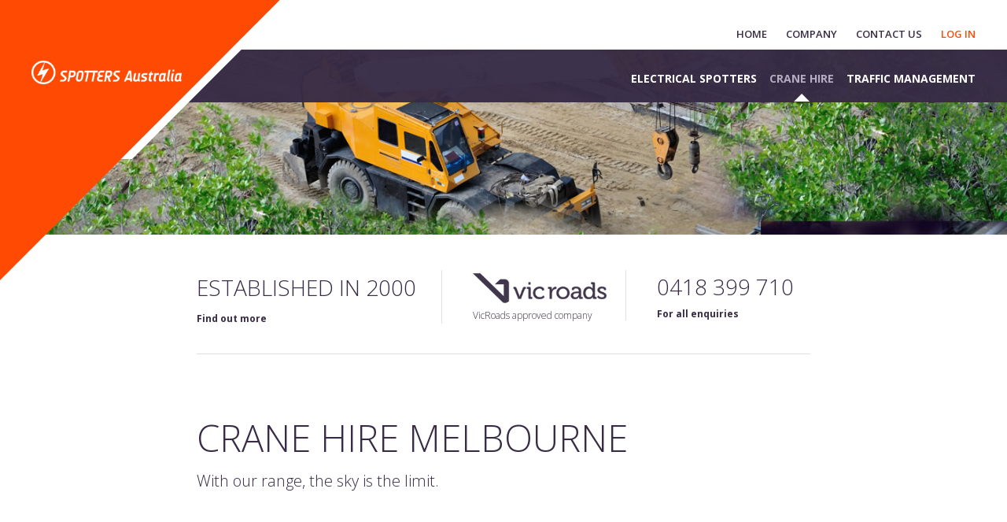

--- FILE ---
content_type: text/html
request_url: http://spottersau.com.au/cranehire.php
body_size: 5297
content:
<!DOCTYPE html>
<!--[if lt IE 7]>      <html class="ieold"> <![endif]-->
<!--[if IE 7]>         <html class="ie7"> <![endif]-->
<!--[if IE 8]>         <html class="ie8"> <![endif]-->
<!--[if IE 9]>         <html class="ie9"> <![endif]-->
<!--[if gt IE 9]><!--> <html class="no-js"> <!--<![endif]-->
<head>
	<meta charset="utf-8">
	<meta http-equiv="X-UA-Compatible" content="IE=edge,chrome=1">
    <meta name="viewport" content="width=device-width, maximum-scale=1.0, minimum-scale=1.0, initial-scale=1" />
	<title>Crane Hire Company Melbourne | Mobile Crane Hire</title>
    
	<meta name="keywords" content="franna crane hire melbourne, crane hire melbourne, crane hire companies melbourne, crane hire, franna crane hire, mobile crane hire, mobile crane hire melbourne, crane companies melbourne"/>    
	<meta name="description" content="Do you need crane hire in Melbourne? Contact Spotters Australia for a wide range of crane hire services that include franna, tadano, kobelco & mobile cranes. Call us on 0418 399 710 today for a free onsite inspection service to ensure the correct crane and equipment is selected."/>
    
	<meta name="viewport" content="width=device-width, maximum-scale=1.0, minimum-scale=1.0, initial-scale=1" />
	<link href="img/favicon.ico" rel="icon" type="image/x-icon" />
	<link rel="stylesheet" href="css/normalize.min.css">
    <link rel="stylesheet" href="css/animate.css">
    <link rel="stylesheet" href="css/select.css?v=2">
    <link rel="stylesheet" href="css/css3.css?v=2">
	<link rel="stylesheet" href="css/style.css?v=2">      
    <link rel="stylesheet" href="css/style-960.css?v=2" type="text/css" media="only screen and (min-width:960px) and (max-width:1360px)"  />   
    <link rel="stylesheet" href="css/style-600.css?v=2" type="text/css" media="only screen and (min-width:600px) and (max-width:959px)"  />
    <link rel="stylesheet" href="css/style-320.css?v=2" type="text/css" media="only screen and (min-width:50px) and (max-width:599px)"  />
    <link href="https://fonts.googleapis.com/css?family=Open+Sans:300,300i,400,600,600i,700,700i,800,800i" rel="stylesheet"> 
	<script src="js/vendor/modernizr-2.6.2-respond-1.1.0.min.js"></script>
	<meta name="google-site-verification" content="Pq5VQDWEqixiCnXfkhSUtl_9dsx5wlFqAyATgT3BtMQ" />
	<script type="text/javascript">
  // Dynamic Tracking code spottersau.com.au - 2018-03-06
  (function(f,e,g){function h(b,d){var a=new Date;a.setTime(a.getTime()+864E5*d);document.cookie=b+"=1; "+("expires="+a.toUTCString())+"; path=/"}null!==window.location.href.match(f)&&h(e,g);window[e]="1"===function(b){b+="=";for(var d=document.cookie.split(";"),a=0;a<d.length;a++){for(var c=d[a];" "==c.charAt(0);)c=c.substring(1);if(0==c.indexOf(b))return c.substring(b.length,c.length)}return""}(e)})(
	/gclid=/g,
	"OA__ADWORDS",
	30
);
if (window['OA__ADWORDS'] === true) {  
  var _ctq = _ctq || [];
  _ctq.push(['setSiteId', 'OA-28987046']);
  _ctq.push(['requires', ['main.phoneNumber']]);
  _ctq.push(['replaceText', /0418\s?399\s?710/g, 'main.phoneNumber', {format:'n'}]);
  _ctq.push(['onNumberAvailable', function(num) { if ($) $("a[href$='0418 399 710']").attr('href', 'tel:' + num); }, 'main.phoneNumber', {format:'n'}]);
  _ctq.push(['trackPageView']);
  
  (function() {
    var wca = document.createElement('script'); wca.type = 'text/javascript'; wca.async = !0;
    wca.src = "//web-call-analytics.com/wca.js";
    var s = document.getElementsByTagName('script')[0]; s.parentNode.insertBefore(wca, s);
  })();
}
</script>
<script async src="https://www.googletagmanager.com/gtag/js?id=UA-132535716-1"></script>
<script>
  window.dataLayer = window.dataLayer || [];
  function gtag(){dataLayer.push(arguments);}
  gtag('js', new Date());

  gtag('config', 'UA-132535716-1');
</script>
<!-- Global site tag (gtag.js) - Google Ads: 768963693 --> 
<script async src="https://www.googletagmanager.com/gtag/js?id=AW-768963693"></script> 
<script> window.dataLayer = window.dataLayer || []; 
function gtag(){dataLayer.push(arguments);} gtag('js', new Date()); gtag('config', 'AW-768963693'); 
</script>
</head>
<body class="home second">
	<header>
    	<div class="head about">
        	<div class="logo">
            	<a href="index.php"><img src="img/logo.png"></a>
            </div>
                        <div class="top">
			                <ul>
                <li><a href="index.php">Home</a></li>
                <li><a href="company.php">Company</a></li>
                <li><a href="contact.php">Contact us</a></li>
                                <li><a href="#" id="openLogin">Log in</a></li>
                                
              </ul>
            </div>
            <div class="nav">
              <ul>
                <li><a href="electrical.php">ELECTRICAL SPOTTERS</a></li>
                <li class="current"><a href="cranehire.php">CRANE HIRE</a>
                	<ul class="sub-nav"><li><span rel="#content3">10 T TADANO</span></li><li><span rel="#content2">16 T KOBELCO&#039;S</span></li><li><span rel="#content1">20 T FRANNA</span></li></ul>                </li>
                <li><a href="traffic.php">TRAFFIC MANAGEMENT</a></li>
              </ul>
              <span id="showMenu"></span> 
            </div>

            <div class="about-blocks">
                <div class="about-blocks-inner">
                    <div class="about-block">
                        <h2>Established in 2000</h2>
                        <p><a href="company.php">Find out more</a></p>
                        <!--<p>with more then 18 years experience... <a href="company.php">Find out more</a></p>-->
                    </div>
                    <div class="about-block">
                        <img src="images/vicroads.png">
                        <p>VicRoads approved company</p>
                    </div>
                    <div class="about-block">
                        <a href="tel:0418399710" class="link">0418 399 710</a>
                        <p>For all enquiries</p>
                        
                    </div>
                    <br class="clear">
                </div>
            </div>
        </div>        
    </header>
    
    <section>
    	<div class="content">
        	<h1>CRANE HIRE MELBOURNE</h1>
            <p>With our range, the sky is the limit.</p>
        </div>
    </section>
    
    <article>
    	                <div class="product" id="content3">
                    <div class="product-inner">
                        <h1>10 T TADANO</h1>
                        <p>Capacity - 60t x 2.7m</p>                        
                        <ul><li class="icon-pdf"><a href="files/download_.php?f=1519180616.pdf&fc=10T Tadano Dimensions.pdf">DOWNLOAD <span>10T Tadano Dimensions</span></a></li><li class="icon-pdf"><a href="files/download_.php?f=1519180645.pdf&fc=TR-100M Load Charts.pdf">DOWNLOAD <span>TR-100M Load Charts</span></a></li></ul>                        
                        <img src="../files/1519129534.png" alt="10 T TADANO">
                    </div>
                </div>
                                <div class="product" id="content2">
                    <div class="product-inner">
                        <h1>16 T KOBELCO&#039;S</h1>
                        <p>Capacity - 16t x 2.7m</p>                        
                        <ul><li class="icon-pdf"><a href="files/download_.php?f=1519180594.pdf&fc=16T Kobelco Load Charts.pdf">DOWNLOAD <span>16T Kobelco Load Charts</span></a></li></ul>                        
                        <img src="../files/1519129509.png" alt="16 T KOBELCO&#039;S">
                    </div>
                </div>
                                <div class="product" id="content1">
                    <div class="product-inner">
                        <h1>20 T FRANNA</h1>
                        <p>Capacity - 20t x 2.7m</p>                        
                        <ul><li class="icon-pdf"><a href="files/download_.php?f=1519259882.pdf&fc=Load charts.pdf">DOWNLOAD <span>Load charts</span></a></li><li class="icon-pdf"><a href="files/download_.php?f=1519259904.pdf&fc=Dimensions.pdf">DOWNLOAD <span>Dimensions</span></a></li><li class="icon-pdf"><a href="files/download_.php?f=1519259978.pdf&fc=Specifications.pdf">DOWNLOAD <span>Specifications</span></a></li></ul>                        
                        <img src="../files/1519129326.png" alt="20 T FRANNA">
                    </div>
                </div>
                    
    </article>
    
    <div class="content-banner second-banner">
    	<div class="content-banner-left">
            <div class="content-banner-inner">
            
            </div>
        </div>
        <div class="content-banner-right">
        	<div class="content-banner-inner">
            	<p>We can provide the most diverse range of mobile cranes in the industry, and we’re well practised with all associated gear.</p>
            </div>
        </div>
    </div>
    
    <section>
    	<div class="content second-content">
        	<h2>We’ve been entrusted with providing crane hire services for more than 12 years. </h2>
            <p>Crane hire can be a costly part of any job, so we have made our cane hire service even more worth your dollar. We already offer excellent rates, but it is our knowledge that really pays. Spotters Australia offers a free onsite inspection service to ensure the correct crane equipment is selected. This way, every cent you intrust in us is used to support you and your job.  </p>
            <p>The last thing you need is to need to hire a crane to rescue your crane. You read right. We’ve heard of it happening before. When you want to get it done right the first time, just call us. </p>
        </div>
    </section>
    
    
    <!-- Call to action added -->
    <section class="calltoaction-afoot">
        <div class="container">
            
            <div class="row">
                <div class="col-lg-6">
                    <h1> Do you have a question? </h1>
                    <p> Call us today on 0418 399 710 or fill out your details and we’ll contact you back.
</p>
<a href="tel:0418399710" class="bttn">Call Now</a>
                    
                    
                </div>
                
                <div class="col-lg-6">
                    <div id="form2">
            	<form action="thankyou-footer.php" method="post">
            	    <input type="hidden" name="input-form" value="Zm9vdGVyLWZvcm0=">
                	<fieldset>
                    	<input name="fname" type="text" value="" placeholder="Name" required>
                    </fieldset>
                    <fieldset>
                    	<input name="email" type="email" value="" placeholder="Email" required>
                    </fieldset>
                    <fieldset>
                    	<input name="phone" type="tel" value="" placeholder="Phone" required>
                    </fieldset>
                     <fieldset>
                    	<div class="select">
                            <select name="interes" required>
                                <option value="">Interested in?</option>
                            	<option value="Electrical Spotters">Electrical Spotters</option>
								<option value="Crane Hire">Crane Hire</option>
								<option value="Traffic Management">Traffic Management</option>
								<option value="Compliance Portal">Compliance Portal</option>
								<option value="Other">Other</option>
                            </select>
                        </div>
                    </fieldset>
                    <button class="bttn">Submit Enquiry</button>
                </form>
            </div>
                    
                </div>
                
            </div>
            
        </div>
    </section>
   
    <div class=" clear-fix"></div>
     
      <footer>
    	
<ul>
  <li><a href="index.php">Home</a></li>
  <li><a href="company.php">Company</a></li>
  <li><a href="electrical.php">Electrical Spotters</a></li>
  <li><a href="cranehire.php">Crane Hire</a></li>
  <li><a href="traffic.php">Traffic Management</a></li>
  <li><a href="contact.php">Contact us</a></li>
    <li><a href="#" class="openLogin">Log in</a></li>
    
  <li><a href="http://www.digitalpieces.com.au/" target="_blank" rel="nofollow">Web Design Melbourne</a> - <a href="http://www.digitalpieces.com.au/" target="_blank" rel="nofollow">Digital Pieces</a></li>
</ul>
<p>&copy; 2026 Spotters Australia <span>|</span> <a href="privacy.php">Privacy Policy</a></p>
    </footer>
    
    
    <div id="login" style="display: none;">
  <div class="login-inner">
    <h6>Log In</h6>
        <form action="system.php" method="post">
      <input name="korisnik" type="text" value="" placeholder="Username">
      <input name="lozinka" type="password" value="" placeholder="Password">
      <input type="hidden" name="prijava" value="1" />
      <button>Log in</button>
    </form>
    <a href="#" id="openForgotten">Forgot your password?</a> <span id="closeLogin">x</span> </div>
</div>

<div id="forgotten" style="display: none;">
  <div class="forgotten-inner">
    <h6>Forgot your password?</h6>
            <form action="system.php" method="post">
      <input name="korisnik" type="text" value="" placeholder="Username">
      <input type="hidden" name="subforgot" value="1" />
      <button>Reset password</button>
    </form>
        <span id="closeForgotten">x</span> </div>
</div>

<div id="menu" style="display: none;">
	<div class="menu-inner">
        <ul class="first-nav">
            <li><a href="index.php">Home</a></li>
            <li><a href="company.php">Company</a></li>
            <li><a href="contact.php">Contact us</a></li>
                        <li><a href="#" id="openLogin">Log in</a></li>
                    
        </ul>
        <ul class="second-nav">
            <li><a href="electrical.php">ELECTRICAL SPOTTERS</a></li>
            <li class="current"><a href="cranehire.php">CRANE HIRE</a></li>
            <li><a href="traffic.php">TRAFFIC MANAGEMENT</a></li>
        </ul>
        
        <span id="closeMenu"></span>
    </div>
</div>    
  
<script src="js/vendor/jquery-1.11.0.min.js"></script>
<script src="js/backstretch.min.js"></script>
<script src="js/selectbox.js"></script>
<script type="text/javascript">
$(".select select").selectbox();
	jQuery(document).ready(function($) {
		
		$( ".sub-nav li span" ).on( "click", function() {
		 	var cnt = $(this).attr('rel');
			var offset = $(cnt).offset();
			
			$('html, body').animate({
				scrollTop: offset.top
			}, 1200);
			console.log(offset);
		});
		
		
		$( "#closeLogin" ).on( "click", function() {
		 	$( "#login" ).fadeOut();
			$('.top li').removeClass('current');		
		});
		
		$( "#openLogin, .openLogin" ).on( "click", function() {
		  	$( "#login" ).fadeIn();
			$('.top li').removeClass('current');
			$("#openLogin").parent().addClass('current');			
		});
		
		$( "#closeForgotten" ).on( "click", function() {
		 	$( "#forgotten" ).fadeOut();	
		});
		
		$( "#openForgotten" ).on( "click", function(e) {
			e.preventDefault();
			$( "#login" ).fadeOut();
		  	$( "#forgotten" ).fadeIn();		
		});
		
		var picture = $('.head').backstretch("images/cranehire-banner.jpg", { duration: 8000, fade: 750 });
		var picture1 = $('.content-banner-left').backstretch("images/cranehire-photo.jpg", { duration: 8000, fade: 750 });
		
		$( "#closeMenu" ).on( "click", function() {
		 	$( "#menu" ).fadeOut();	
		});
		
		$( "#showMenu" ).on( "click", function() {
		 	$( "#menu" ).fadeIn();	
			$( "#login" ).fadeOut();
		});
		
		var windowWidth = $(window).width();
		$(window).resize(function(){
			if ($(window).width() != windowWidth) {
				windowWidth = $(window).width();
				
				$( "#menu" ).fadeOut();	
				
			}
	
			// Otherwise do nothing
	
		});	
	});	
		
		
	(function(i,s,o,g,r,a,m){i['GoogleAnalyticsObject']=r;i[r]=i[r]||function(){
  (i[r].q=i[r].q||[]).push(arguments)},i[r].l=1*new Date();a=s.createElement(o),
  m=s.getElementsByTagName(o)[0];a.async=1;a.src=g;m.parentNode.insertBefore(a,m)
  })(window,document,'script','//www.google-analytics.com/analytics.js','ga');
  ga('create', 'UA-64474259-1', 'auto');
  ga('send', 'pageview');
</script>
</body>
</html>


--- FILE ---
content_type: text/css
request_url: http://spottersau.com.au/css/select.css?v=2
body_size: 550
content:
.select .sbHolder { background: #fff; border: 1px solid #E0E0E0; color: #000; display: block; font-size: 14px; height: 49px; line-height: 48px; margin-top: 0px; position: relative; text-decoration: none; border-radius: 0px; text-align: left; min-width: 200px; z-index: 1000; }
.select .sbSelector { display: block; padding-left: 15px; padding-right: 15px; }
.select .sbOptions { background-color: #fff; border: 1px solid #E0E0E0; border-top: 0px none; font-size: 14px; list-style: none; min-height: 120px; left: -1px; margin: 0; padding: 0; position: absolute; top: 49px !important; width: 100%; z-index: 2; overflow-y: auto; }
.select .sbOptions li { border-top: 1px solid #E0E0E0; }
.select .sbOptions a { background: #fff; color: #343F45; display: block; font-size: 14px; outline: none; margin: 0px; padding-left: 15px; padding-right: 15px; }
.select .sbOptions a:hover { background: #ccc; }


.select .sbToggle { background: url(../img/arrow.png) no-repeat 0px 0px; background-size: auto 49px; display: block; height: 49px; outline: none; position: absolute; right: 0px; top: 0px; width: 49px; }

.select .sbToggleOpen { background: url(../img/arrow.png) no-repeat 0px 0px; background-size: auto 49px; display: block; height: 49px; outline: none; position: absolute; right: 0px; top: 0px; width: 49px; 
	-moz-transform: scaleX(-1);
    -o-transform: scaleY(-1);
    -webkit-transform: scaleY(-1);
    transform: scaleY(-1);
    filter: FlipV;
    -ms-filter: "FlipV"; 
}

--- FILE ---
content_type: text/css
request_url: http://spottersau.com.au/css/css3.css?v=2
body_size: 758
content:
.head .top,
.head .logo,
.head .nav,
.home-blocks .home-blocks-inner .home-block,
.about-blocks .about-blocks-inner .about-block,
footer ul,
footer p,
.home-blocks .home-blocks-inner,
.about-blocks .about-blocks-inner,
#form fieldset input,
#form textarea,
#login .login-inner form input,
#forgotten .forgotten-inner form input,
.contact-purple .contact-purple-inner,
.content.main-content,
.form fieldset input,
#files form input { -webkit-box-sizing: border-box; -moz-box-sizing: border-box; box-sizing: border-box; }

.head .nav li a,
footer ul li a,
#menu .menu-inner ul:nth-of-type(1) li a,
#menu .menu-inner ul:nth-of-type(2) li a,
article .product .product-inner ul li a,
.head .nav li ul.sub-nav li span {
	-webkit-transition: color ease-in-out .35s;
	-moz-transition: color ease-in-out .35s;
	transition: color ease-in-out .35s;
}

.head .top li a:before,
.head .top li a:after,
.head.about .nav li a:before,
.head.about .nav li a:after {
	-webkit-transition: bottom ease-in-out .25s, opacity  ease-in .35s;
	-moz-transition: bottom ease-in-out .25s, opacity  ease-in .35s;
	transition: bottom ease-in-out .25s, opacity  ease-in .35s;	
}


.slide .slide-bg,
.slide .slide-bg2,
.head .logo:before {
  	-ms-transform: rotate(-45deg);
    -webkit-transform: rotate(-45deg);
    transform: rotate(-45deg);
}

.content-banner .content-banner-left .content-banner-inner:before {
  	-ms-transform: rotate(45deg);
    -webkit-transform: rotate(45deg);
    transform: rotate(45deg);
}

.content-banner .content-banner-left .content-banner-inner:after {
  	-ms-transform: rotate(-135deg);
    -webkit-transform: rotate(-135deg);
    transform: rotate(-135deg);
}

.head .nav {
	-webkit-transition: width ease-in-out .15s;
	-moz-transition: width ease-in-out .15s;
	transition: width ease-in-out .15s;	
}


.slide .slide-bg,
.slide .slide-bg2 {
	-webkit-transition: all ease 0s;
	-moz-transition: all ease 0s;
	transition: all ease 0s;	
}

.slide .slide-left,
.slide .slide-right,
.slide .slide-dots li,
.slide .slide-dots li span {
	-webkit-transition: all ease .25s;
	-moz-transition: all ease .25s;
	transition: all ease .25s;	
}

footer p a,
[contenteditable="true"] {
	-webkit-transition: all ease .45s;
	-moz-transition: all ease .45s;
	transition: all ease .45s;	
}

.slide .slide-inner a,
.home-blocks .home-blocks-inner a.link,
.select .sbOptions a,
#login .login-inner form button,
#login span#closeLogin,
#forgotten .forgotten-inner form button,
#forgotten span#closeForgotten,
.tabs li a,
.documents li a.link,
.documents li a.link-remove,
#files form input[type="submit"],
.fileUpload {
	-webkit-transition: background ease-in-out .35s;
	-moz-transition: background ease-in-out .35s;
	transition: background ease-in-out .35s;	
}


--- FILE ---
content_type: text/css
request_url: http://spottersau.com.au/css/style.css?v=2
body_size: 8382
content:
/*

font-family: 'Open Sans', sans-serif;

*/



html, body, div, span, object, iframe, h1, h2, h3, h4, h5, h6, p, blockquote, pre, abbr, address, cite, code, del, dfn, em, img, ins, kbd, q, samp, small, strong, sub, sup, var, b, i, dl, dt, dd, ol, ul, li, fieldset, form, label, legend, table, caption, tbody, tfoot, thead, tr, th, td, article, aside, canvas, details, figcaption, figure, footer, header, hgroup, menu, nav, section, summary, time, mark, audio, video { margin:0; padding:0; border:0; outline:0;    font-size:100%; vertical-align:baseline; background:transparent; }
body { line-height:1em; }
article,aside,details,figcaption,figure, footer,header,hgroup,menu,nav,section { display:block; }
ul { list-style:none; }
blockquote, q { quotes:none; }
blockquote:before, blockquote:after, q:before, q:after { content:''; content:none; }
a { margin:0; padding:0; font-size:100%; vertical-align:baseline; background:transparent; text-decoration: none; color:#000000;}
ins { background-color:#ff9; color:#000; text-decoration:none; }
mark { background-color:#ff9; color:#000; font-style:italic; font-weight:bold; }
del { text-decoration: line-through; }
abbr[title], dfn[title] { border-bottom:1px dotted; cursor:help; }
table { border-collapse:collapse; border-spacing:0; }
hr { display:block; height:1px; border:0; border-top:1px solid #cccccc; margin:1em 0; padding:0; }
input, select { vertical-align:middle; }

.chromeframe { margin: 0.2em 0; background: #ccc; color: #000; padding: 0.2em 0; }

::selection {
	background: #fff;
	color:#000; /* Safari */
	}
::-moz-selection {
	background: #fff; 
	color:#000;/* Firefox */
}

::-webkit-input-placeholder { color: #372B45; opacity: 1; }
::-moz-placeholder { color: #372B45; opacity: 1; }
:-ms-input-placeholder { color: #372B45; opacity: 1; }
:-moz-placeholder { color: #372B45; opacity: 1; }


#login *::-webkit-input-placeholder { color: #372B45; opacity: 1; }
#login *::-moz-placeholder { color: #372B45; opacity: 1; }
#login *:-ms-input-placeholder { color: #372B45; opacity: 1; }
#login *:-moz-placeholder { color: #372B45; opacity: 1; }

#forgotten *::-webkit-input-placeholder { color: #372B45; opacity: 1; }
#forgotten *::-moz-placeholder { color: #372B45; opacity: 1; }
#forgotten *:-ms-input-placeholder { color: #372B45; opacity: 1; }
#forgotten *:-moz-placeholder { color: #372B45; opacity: 1; }

.left { float: left; }
.right { float: right; }
.clear { clear: both; display: block; }
.hide { opacity: 0; }
a:active,a:focus { outline: none; }

html, body {
    text-rendering: optimizeLegibility;
}


body { background: #fff; color: #372B45; font-family: 'Open Sans', sans-serif; font-size: 16px; }

/* Call to action css added here 17-01-2019 */
.calltoaction-afoot{
    width: 100%;
    padding: 90px 0px;
    background: #FF4A04;
    display: table;
}
.calltoaction-afoot .row{
    margin-left:-10px;
    margin-right:-10px;
}
.calltoaction-afoot .col-lg-6{
    padding-left:10px;
    padding-right:10px;
    width:50%;
    float:left;
}
.calltoaction-afoot p{
    color:#fff;
     line-height: 22px;
   font-size: 16px !important;
   padding-left: 0px !important;
}
.calltoaction-afoot a.bttn{
    background: #fff;
    color: #FF4A04;
    display: inline-block;
    font-size: 18.45px;
    font-style: italic;
    font-weight: 700;
    height: 39px;
    line-height: 38px;
    margin-top: 32px;
    width: auto;
    text-align: center;
    text-transform: uppercase;
    border:none;
    padding:0 10px;
}
.calltoaction-afoot button {
    background: #fff;
    color: #FF4A04;
    display: inline-block;
    font-size: 18.45px;
    font-style: italic;
    font-weight: 700;
    height: 39px;
    line-height: 38px;
    margin-top: 15px;
    width: auto;
    text-align: center;
    text-transform: uppercase;
    border:none;
    padding:0 10px;
}
.calltoaction-afoot .container{
    margin: 0px auto;
    max-width: 1248px;
    width: 100%;
}
.calltoaction-afoot h1{
    color: #fff;
    font-size: 38.65px;
    font-weight: 300;
    line-height: 0.88em;
    margin-bottom: 25px;
    margin-top:13%;
}
#form2 fieldset input {
    border: 1px solid #E0E0E0;
    color: #000;
    font-family: 'Open Sans', sans-serif;
    font-size: 14px;
    height: 51px;
    padding: 0px 15px;
    width: 100%;
}
#form2 fieldset{
    margin-bottom:10px;
}
.clear-fix{
    clear:both;
    display:block;
}
footer{
    clear:both;
}
.calltoaction-afoot *, .calltoaction-afoot{
    box-sizing: border-box;
}



/* End here */


/* head */
.head { display: block; height: 146px; position: relative; z-index:5; width: 100%; }
.head .logo { border-right: 526px dashed transparent; border-top: 526px solid #FF4A04; display: block; height: 526px; left: 0px; width: 526px; position: absolute; top: 0px; z-index:4; }
.head .logo a { display: block; height: 45px; position: absolute; top: -445px; left: 70px; width: 282px; z-index:2; }
.head .logo a img { display: block; height: auto; width: 100%; }
.head .top { display: block; height: 65px; overflow: hidden; padding-right: 70px; position: absolute; right: 0px; text-align: right; top: 11px; width: 50%; }
.head .top li { display: inline-block; padding-left: 20px; }
.head .top li:first-child { padding-left: 0px; }
.head .top li a { color: #372B45; display: block; font-size: 15.22px; font-weight: 600; line-height: 65px; position: relative; text-transform: uppercase; }
.head .top li:last-child a { color: #FF4A04; }
.head .top li a:before { border-bottom: 10px solid #372B45; border-left: 10px solid #fff; content: ""; display: block; width: 0px; height: 0px; left: 50%; margin-left: -10px; position: absolute; bottom: -10px; opacity: 0; }
.head .top li a:after { border-bottom: 10px solid #372B45; border-right: 10px solid #fff; content: ""; display: block; width: 0px; height: 0px; right: 50%; margin-right: -10px; position: absolute; bottom: -10px; opacity: 0; }
.head .top li.current a:before { border-bottom: 10px solid #372B45; border-left: 10px solid #fff; content: ""; display: block; width: 0px; height: 0px; left: 50%; margin-left: -10px; position: absolute; bottom: 10px; opacity: 1; }
.head .top li.current a:after { border-bottom: 10px solid #372B45; border-right: 10px solid #fff; content: ""; display: block; width: 0px; height: 0px; right: 50%; margin-right: -10px; position: absolute; bottom: 10px; opacity: 1; }
.head .top li a:hover:before { border-bottom: 10px solid #372B45; border-left: 10px solid #fff; content: ""; display: block; width: 0px; height: 0px; left: 50%; margin-left: -10px; position: absolute; bottom: 10px; opacity: 1; }
.head .top li a:hover:after { border-bottom: 10px solid #372B45; border-right: 10px solid #fff; content: ""; display: block; width: 0px; height: 0px; right: 50%; margin-right: -10px; position: absolute; bottom: 10px; opacity: 1; }
.head .nav { border-bottom: 81px solid #372B45; border-left: 80px solid #fff; display: block; height: 81px; padding-right: 70px; position: absolute; right: 0px; text-align: right; top: 65px; max-width: 820px; width: 100%; } 
.head .nav li { display: inline-block; padding-left: 12px; }
.head .nav li:first-child { padding-left: 0px; }
.head .nav li a { color: #fff; font-size: 17.39px; font-weight: 700; line-height: 95px; text-transform: uppercase; }
.head .nav li a:hover,
.head .nav li.current a { color: #b5acc1; }
.head .nav span#showMenu { background: url(../img/menu.png) no-repeat 0px 0px; background-size: 100% auto; cursor: pointer; display: none; height: 29px; position: absolute; right: 40px; top: 40px; width: 37px; }
#map { display: block; height: 381px; left: 0px; position: absolute; top: 65px; width: 100%; z-index: 3; }


.head.about { height: 422px; }
.head.about.contact { height: 446px; }
.head.about .top { background: #fff; width: 100%; padding-top: 11px; top: 0px; }
.head.about .nav { border-top: 67px solid rgba(55,43,69,0.8); border-bottom: 0px none; border-left: 66px solid transparent; max-width: 704px; }
.head.about .nav ul { top: -67px; position: relative; }
.head.about .nav li a { line-height: 69px; position: relative; }
.head.about .nav li a:before { border-bottom: 10px solid #fff; border-left: 10px solid transparent; content: ""; display: block; width: 0px; height: 0px; left: 50%; margin-left: -10px; position: absolute; bottom: -30px; opacity: 0; }
.head.about .nav li a:after { border-bottom: 10px solid #fff; border-right: 10px solid transparent; content: ""; display: block; width: 0px; height: 0px; right: 50%; margin-right: -10px; position: absolute; bottom: -30px; opacity: 0; }
.head.about .nav li a:hover:before,
.head .nav li.current a:before { border-bottom: 10px solid #fff; border-left: 10px solid transparent; content: ""; display: block; width: 0px; height: 0px; left: 50%; margin-left: -10px; position: absolute; bottom: -20px; opacity: 1; }
.head.about .nav li a:hover:after,
.head .nav li.current a:after { border-bottom: 10px solid #fff; border-right: 10px solid transparent; content: ""; display: block; width: 0px; height: 0px; right: 50%; margin-right: -10px; position: absolute; bottom: -20px; opacity: 1; }
.head .logo:before { border-top: 10px solid #fff; border-left: 10px solid transparent; content: ""; display: block; height: 1px; left: 150px; position: absolute; top: -416px; width: 526px; }




.head.main { height: 280px; position: relative; }
.logged { font-size: 12.81px; position: absolute; right: 70px; top: 0px; z-index: 5; }
.logged a { color: #FF4904; }

.head.about .logged { top: 11px; }

.head.main .top { top: 10px; }
.head.main .nav { border-top: 67px solid rgba(55,43,69,1); max-width: inherit; top: 75px; }


/* slide */
.slide { background: #F2F2F2; display: block; height: 683px; overflow: hidden; position: relative; z-index: 4; }
.slide .slide-bg { background: #140724; display: block; height: 1200px; width: 1600px; position: absolute; top: -25%; right: -400px; z-index: 0; } 
.slide .slide-bg2 { border: 1200px solid #140724; background: none; display: block; height: 1200px; width: 1600px; position: absolute; top: 0%; right: -2400px; z-index: 0; } 
.slide .slide-bg1 {  right: 100%; top: 0%; }
.slide .slide-bg1a { right: -330px; top: -58%; }
.slide .slide-bg3 {  right: -274px; top: -1200px; }
.slide .slide-item { background: url(../img/slide-bg.png) repeat-x right top; height: 100%; position: relative; z-index: 2; }
.slide img { display: block; height: 100%; right: 735px; position: absolute; top: 0px; z-index: 3; }
.slide .slide-inner { display: block; margin-left: auto; margin-right: auto; max-width: 960px; padding-top: 233px; position: relative; text-align: right; z-index: 5; width: 60%; }
.slide .slide-inner h1 { color: #fff; display: block; float: right; font-size: 38.65px; font-weight: 600; line-height: 0.88em; max-width: 520px; text-transform: uppercase; }
.slide .slide-inner h1 span { color: #FF4904; }
.slide .slide-inner a { background: #FF4A04; color: #fff; display: inline-block; font-size: 22.82px; font-style: italic; font-weight: 700; height: 52px; line-height: 51px; margin-top: 27px; max-width: 238px; text-align: center; text-transform: uppercase; width: 100%; }
.slide .slide-inner a:hover { background: #FF2702; }
.slide .slide-left,
.slide .slide-right { background: url(../img/slide-arrows.png) no-repeat 0px 0px; background-size: 67px auto; color: #FF4903; cursor: pointer; display: block; font-size: 64px; height: 111px; margin-top: -56px; position: absolute; top: 50%; width: 67px; z-index: 4; }
.slide .slide-left { background-position: 0px -111px; left: 8%; }
.slide .slide-right { background-position: 0px 0px; right: 8%; }
.slide .slide-left:hover { background-position: 13px -111px; width: 80px; }
.slide .slide-right:hover { background-position: 0px 0px; width: 80px; }
.slide .slide-dots { background: url(../img/dots-vertical.png) repeat-y right 0px; display: block; height: 101px; padding-right: 30px; position: absolute; right: 70px; text-align: right; top: 100px; z-index: 10; }
.slide .slide-dots li { display: block; margin-bottom: 25px; margin-top: -20px; position: relative; }
.slide .slide-dots li span { display: block; font-size: 13.14px; font-weight: 700; line-height: 43px; height: 43px; color: #FF4904; cursor: pointer; margin-bottom: 10px; padding: 0px 0px; }
.slide .slide-dots li span:before { content: "0"; }
.slide .slide-dots li:hover { color: #fff; }
.slide .slide-dots li.slick-active span { color: #fff; font-size: 27.6px; line-height: 44px; height: 44px; margin-right: -6px; }
.slide .slide-dots li:first-child { padding: 0px; }
.slide .slide-dots li:last-child { padding: 0px; }
#slide .slide-item { display: block; height: 683px; position: relative; z-index: 5; }
#slide .slide-item[data-slick-index="1"] .slide-inner { text-align: left; max-width: 990px; width: 100%; }
#slide .slide-item[data-slick-index="1"] .slide-inner h1 { color: #120521; float: left; text-align: left; max-width: 300px; }
#slide .slide-item[data-slick-index="1"] img { right: 300px; }
#slide .slide-item[data-slick-index="1"] a {  }


/* home-blocks */
.home-blocks { display: block; padding-bottom: 65px; padding-top: 65px; width: 100%; }
.home-blocks .home-blocks-inner { color: #372B45; display: block; margin: 0px auto; max-width: 1248px; width: 100%; }
.home-blocks .home-blocks-inner h2 { font-size: 44.35px; font-weight: 300; line-height: 0.79em; padding-bottom: 23px; padding-top: 11px; text-transform: uppercase; }
.home-blocks .home-blocks-inner h3 { font-size: 21.85px; font-weight: 300; line-height: 1.3em; padding-top: 23px; }
.home-blocks .home-blocks-inner p { font-size: 18.45px; font-weight: 300; line-height: 1.15em; }
.home-blocks .home-blocks-inner p a { color: #372B45; font-weight: 700; }
.home-blocks .home-blocks-inner a.link { background: #40374D; color: #fff; display: inline-block; font-size: 18.45px; font-style: italic; font-weight: 700; height: 39px; line-height: 38px; margin-top: 10px; max-width: 104px; text-align: center; text-transform: uppercase; width: 100%; }
.home-blocks .home-blocks-inner a:hover.link { background: #352842; }
.home-blocks .home-blocks-inner img { padding-bottom: 12px; max-height: 55px; max-width: 246px; }
.home-blocks .home-blocks-inner .home-block { border-right: 1px solid #E0E0E0; display: block; float: left; text-align: left; width: 25%; }
.home-blocks .home-blocks-inner .home-block:first-of-type { border-right: 1px solid #E0E0E0; margin-right: 5%; width: 40%; }
.home-blocks .home-blocks-inner .home-block:last-of-type { border-right: 0px none; float: right; }


/* footer */
footer ul { background: #40374D; display: block; height: 64px; width: 100%; padding-left: 70px; padding-right: 70px; position: relative; }
footer ul li { color: #fff; display: inline-block; padding-left: 0px; padding-right: 0px; }
footer ul li:before { content:""; display: inline-block; border-right: 1px solid #60556E; height: 14px; margin-left: 8px; margin-right: 7px; position: relative; top: 27px; vertical-align: top; }
footer ul li:first-child:before { display: none; }
footer ul li:last-child { float: right; }
footer ul li:last-child:before { display: none; }
footer ul li a { color: #fff; display: inline-block; font-size: 14px; height: 64px; line-height: 62px; }
footer ul li a:hover { color: #b5acc1; }
footer p { color: #3F374D; font-size: 14px; font-weight: 300; height: 64px; line-height: 48px; padding-left: 70px; }
footer p span { color: #BDB6C9; display: inline-block; padding: 0px 10px; vertical-align: top; }
footer p a { border-bottom: 1px solid #fff; }
footer p a:hover { border-bottom: 1px solid #000; }


/* about-blocks */
.about-blocks { display: block; height: 177px; top: 301px; overflow: hidden; padding-bottom: 20px; padding-top: 0px; position: relative; z-index: 3; width: 100%; }
.about-blocks .about-blocks-inner { background: #fff; border-bottom: 1px solid #E0E0E0; color: #372B45; display: block; margin: 0px auto; padding-bottom: 68px; padding-top: 43px; position: relative; max-width: 920px; width: 100%; }
.about-blocks .about-blocks-inner:before { border-bottom: 121px solid #fff; border-left: 121px solid rgba(255,255,255,0); content: ""; display: block; height: 0px; left: -166px; position: absolute; top: 0px; width: 45px; z-index: 1; }
.about-blocks .about-blocks-inner:after { background: #fff; content: ""; display: block; height: 121px; position: absolute; right: -1200px; top: 0px; width: 1200px; z-index: 1; }
.about-blocks .about-blocks-inner h2 { font-size: 30.78px; font-weight: 300; line-height: 0.79em; padding-bottom: 15px; padding-top: 11px; text-transform: uppercase; }
.about-blocks .about-blocks-inner p { font-size: 12.81px; font-weight: 300; line-height: 1.15em; }
.about-blocks .about-blocks-inner p a { color: #372B45; font-weight: 700; }
.about-blocks .about-blocks-inner a.link { color: #372B45; display: inline-block; font-size: 30.78px; font-weight: 200; margin-bottom: 20px; margin-top: 15px; }
.about-blocks .about-blocks-inner a:hover.link {  }
.about-blocks .about-blocks-inner img { padding-bottom: 7px; padding-top: 4px; max-height: 38px; max-width: 171px; }
.about-blocks .about-blocks-inner .about-block { border-right: 1px solid #E0E0E0; display: block; float: left; text-align: left; width: 25%; }
.about-blocks .about-blocks-inner .about-block:first-of-type { border-right: 1px solid #E0E0E0; margin-right: 5%; width: 40%; }
.about-blocks .about-blocks-inner .about-block:last-of-type { border-right: 0px none; float: right; }
.about-blocks .about-blocks-inner .about-block:last-of-type p { font-weight: 700; }


/* content */
.content { margin-left: auto; margin-right: auto; margin-top: 60px; max-width: 920px; padding-top: 80px; width: 100%; }
.content h1 { font-size: 52.01px; font-weight: 300; line-height: 1.08em; text-transform: uppercase; margin-bottom: 21px; }
.content h2 { font-size: 30px; font-weight: 300; line-height: 1.39em; margin-bottom: 34px; width: 80%; }
.content h1 span { color: #FF4904; display: block; }
.content p { font-size: 22.57px; font-weight: 300; line-height: 1.688em; margin-bottom: 50px; width: 90%; }


/*.content.second-content { padding-bottom: 86px; padding-top: 39px; }*/
/*.content.second-content p { display: inline-block; font-size: 14px; font-weight: 300; line-height: 1.86em; margin-bottom: 50px; width: 45%; position: relative; vertical-align: top; }*/
/*.content.second-content p:last-of-type { float: right; }*/
/*.content.second-content p:last-of-type:before { background: #E0E0E0; content: ""; display: block; height: 100%; left: -12%; position: absolute; width: 1px; }*/

.content.second-content { padding-bottom: 86px; padding-top: 39px; }
.content.second-content p {
    display: inline-block;
    font-size: 14px;
    padding: 0px;
    font-weight: 300;
    line-height: 1.86em;
    margin-bottom: 50px;
    width: auto;
    position: relative;
    vertical-align: top;
}
/*.content.second-content p { display: inline-block; font-size: 14px;padding:10px; font-weight: 300; line-height: 1.86em; margin-bottom: 50px; width: 30%; position: relative; vertical-align: top; }*/
/*.content.second-content .last-of-type { float: right; }*/
.content.second-content .last-of-type:before { background: #E0E0E0; content: ""; display: block; height: 100%; left: -2%; position: absolute; width: 1px; }

/*@media (max-width: 767px) {*/
/* .content.second-content .last-of-type:before {*/
/* display:none;}*/
/*  }*/
.second .content { margin-top: 73px; }
.second .content.second-content { padding-bottom: 0px; padding-top: 16px; }
.second .content p { margin-bottom: 119px; }
.second .content.second-content p { margin-bottom: 20px; }
.second .content h2 { line-height: 1.6em; margin-bottom: 25px; }


.content.main-content { margin-top: 0px; padding-top: 0px; position: relative; z-index: 999999; }
.content.main-content h1 { padding-bottom: 30px; }
.content.main-content h2 { font-size: 40px; text-transform: uppercase; margin-bottom: 17px; margin-top: 36px; }
.content.main-content h3 { font-size: 22.57px; font-weight: 300; line-height: 2.14em; margin-top: -60px; }

.content.main-content p { margin-bottom: 50px; }

.tabs { display: block; padding-top: 29px; }
.tabs li { display: inline-block; vertical-align: top; }
.tabs li a { background: #D5D5D5; color: #fff; font-weight: 700; display: block; font-size: 20.63px; height: 47px; line-height: 47px; margin-right: 2px; padding: 0px 30px; }
.tabs li.active a { background: #352943; }
.tabs li:last-child { float: right; margin-right: 0px; } 
.tabs li:last-child a { background: #352943; }
.tabs li a:hover { background:#1a1420; }


.documents { display: block; position: relative; padding-bottom: 127px; padding-top: 36px; }
.documents li { border-bottom: 1px solid #E0E0E0; color: #372B45; clear: both; display: block; font-size: 14px; margin-bottom: 15px; padding-bottom: 27px; padding-left: 70px; position: relative; }
.documents li span { background: url(../img/pdf.png); display: block; height: 59px; left: 0px; position: absolute; top: 0px; width: 61px; }
.documents li span.icon-doc { background: url(../img/doc.png); }
.documents li strong,
.documents li b { color: #FF4904; display: block; font-size: 22.57px; font-weight: 300; padding-bottom: 10px; padding-top: 12px; }
.documents li a.link { background: #FF4A04; color: #fff; float: right; font-size: 17.56px; font-weight: 700; height: 40px; line-height: 40px; padding: 0px 30px; position: absolute; right: 0px; top: 12px; text-transform: uppercase; }
.documents li a:hover.link { background:#FF2702; }

.documents li a.link-remove { background: #FF4A04; color: #fff; display: inline-block; font-size: 11.41px; font-weight: 700; height: 26px; line-height: 25px; margin-top: 13px; padding: 0px 20px; text-transform: uppercase; }
.documents li a:hover.link-remove { background:#FF2702; }

.documents li:last-of-type { border-bottom: 0px none; }



.contact-purple { background: #372B45; color: #fff; display: block; width: 100%; }
.contact-purple .contact-purple-inner { display: block; margin: 0px auto; max-width: 920px; padding-bottom: 149px; padding-top: 115px; width: 100%; }
.contact-purple .contact-purple-inner h6 { font-size: 52.01px; font-weight: 300; line-height: 1.01em; padding-bottom: 35px; text-transform: uppercase; }
.contact-purple .contact-purple-inner p { display: inline-block; font-size: 14px; line-height: 1.86em; width: 45%; }
.contact-purple .contact-purple-inner p a { color: #fff; }
.contact-purple .contact-purple-inner p:last-child { margin-left: 5%;float: right; }
.contact-purple .contact-purple-inner p:last-child a { color: #F7855A; }


.users { display: block; position: relative; padding-bottom: 127px; padding-top: 36px; width: 100%; }
.users li { border-bottom: 1px solid #E0E0E0; color: #372B45; clear: both; display: block; font-size: 14px; margin-bottom: 15px; padding-bottom: 27px; position: relative;  }
.users li:first-child span { display: inline-block; font-size: 18px; vertical-align: top; width: 225px; }
.users li span,
.users li a.inline-link { display: inline-block; width: 225px; }

.users li a.inline-link { color: #FF4904; }

.users li a.link { background: #FF4904; color: #fff; display: inline-block; font-size: 11.41px; float: right; height: 26px; line-height: 26px; margin-left: 10px; padding: 0px 20px; text-transform: uppercase; }



/* content-banner */
.content-banner { display: table; height: 382px; overflow: hidden; position: relative; width: 100%; z-index: 1; }
.content-banner .backstretch img { top: 20px !important; }
.content-banner .content-banner-left { display: table-cell; max-width: 460px; position: relative; width: 55%; vertical-align: top; z-index: 2; }
.content-banner .content-banner-left:before { content:""; border-bottom: 382px solid #fff; border-right: 382px solid transparent; left: 0px; position: absolute; width: 80px; }
.content-banner .content-banner-right { background: #372B45; display: table-cell; max-width: 460px; position: relative; top: 20px; width: 45%; vertical-align: top; z-index: 2; }
.content-banner .content-banner-right:before { content:""; border-bottom: 362px solid #372B45; border-left: 362px solid transparent; left: -362px; position: absolute; }
.content-banner .content-banner-left .content-banner-inner:before { background: #FF4A04; border: 0px none; content: ""; border-top: 60px solid #FF4A04; border-right: 60px solid #fff; left: 160px; position: absolute; bottom: 80px; width: 240px; z-index: 3; }
.content-banner .content-banner-left .content-banner-inner:after { background: #FF4A04; border: 0px none; content: ""; border-top: 60px solid #FF4A04; border-right: 60px solid #fff; left: -52px; position: absolute; top: 30px; width: 240px; z-index: 3; }
.content-banner .content-banner-inner p { color: #fff; font-size: 22.57px; font-weight: 300; left: 0px; line-height: 1.86em; max-width: 375px; position: relative; top: 72px; text-align: right; width: 100%; }


.second-banner { height: 455px; }
.second-banner .content-banner-left { max-width: inherit; width: 50%; }
.second-banner .content-banner-left:before { display: none; }
.second-banner .content-banner-left .content-banner-inner:before { display: none; }
.second-banner .content-banner-left .content-banner-inner:after { display: none; }
.second-banner .content-banner-right { max-width: inherit; top: 0px; width: 50%; }
.second-banner .content-banner-right:before { display: none; }
.second-banner .backstretch img { top: 0px !important; }
.second-banner .content-banner-inner p { text-align: left; padding-left: 45px; top: 111px; }


.contact-content { margin-top: 25px; }
.contact-content h1 { margin-bottom: 32px; }
.contact-content h2 { margin-bottom: 27px; width: 80%; }
.contact-content p { font-size: 14px; display: inline-block; line-height: 1.86em; margin-bottom: 41px; vertical-align: top; position: relative; width: 48%; }
.contact-content p:last-of-type { float: right; }
.contact-content p a { color: #FF4904; }


#form { padding-bottom: 196px; }
#form fieldset { display: inline-block; width: 47%; margin: 0px 1%; margin-bottom: 19px; }
#form fieldset:nth-of-type(1) { margin-right: 2%; margin-left: 0; }
#form fieldset:nth-of-type(2) { margin-right: 0px; margin-left: 2%; }
#form fieldset:nth-of-type(3) { margin-right: 2%; margin-left: 0; }
#form fieldset:nth-of-type(4) { margin-right: 0px; margin-left: 2%; }
#form fieldset input { border: 1px solid #E0E0E0; color: #000; font-family: 'Open Sans', sans-serif; font-size: 14px; height: 51px; padding: 0px 15px; width: 100%; }
#form textarea { border: 1px solid #E0E0E0; color: #000; font-family: 'Open Sans', sans-serif; font-size: 14px; height: 280px; padding: 15px 15px; resize: none; width: 98.5%; }
#form button { background: #FF4A04; border: 0px none; color: #fff; display: block; font-family: 'Open Sans', sans-serif; font-size: 22.82px; font-style: italic; font-weight: 700; height: 62px; line-height: 60px; margin-top: 33px; text-transform: uppercase; width: 98.5%; }



.purple-block { background: #372B45; color: #fff; display: block; width: 100%; }
.purple-block .purple-inner { display: block; margin: 0px auto; max-width: 882px; padding-bottom: 97px; padding-top: 97px; width: 100%; }
.purple-block .purple-inner h1 { font-size: 30px; font-weight: 300; line-height: 1.61em; padding-bottom: 23px; width: 90%; }
.purple-block .purple-inner figure { display: block; float: left; padding-top: 20px; width: 49%; }
.purple-block .purple-inner figure:last-of-type { float: right; }
.purple-block .purple-inner figure small { display: block; font-size: 18px; line-height: 2.68em; padding-bottom: 22px; width: 100%; }
.purple-block .purple-inner figure ul { display: block; padding-top: 37px; padding-right: 20px; }
.purple-block .purple-inner figure ul li { display: block; font-size: 14px; line-height: 1.71em; margin-bottom: 18px; position: relative; padding-top: 2px; padding-left: 35px; }
.purple-block .purple-inner figure ul li strong,
.purple-block .purple-inner figure ul li b { clear: both; display: block; font-size: 16px; padding-bottom: 2px; }

.purple-block .purple-inner figure ul li span { background: #fff; display: block; height: 25px; left: 0px; position: absolute; top: 1px; width: 25px; }

.purple-block .purple-inner figure ul li span.green-legend { background: #5BA03F; }
.purple-block .purple-inner figure ul li span.orange-legend { background: #F2B705; }
.purple-block .purple-inner figure ul li span.red-legend { background: #BE170E; }


#login { background: rgba(55, 43, 69, 0.96); display: none; height: 100%; position: fixed; top: 0px; width: 100%; z-index: 99999999; }
#login .login-inner { background: #fff; border: 10px solid #ACACAC; display: block; margin: 0px auto; margin-top: -13%; padding-bottom: 55px; padding-top: 40px; position: relative; top: 50%; width: 485px; }
#login .login-inner h6 { font-size: 30px; font-weight: 300; line-height: 1.61em; margin: 0px 30px; margin-bottom: 23px; }
#login .login-inner p.error { color: #C00; font-size: 12px; margin: 20px 30px; }
#login .login-inner form { margin: 0px 30px;  }
#login .login-inner form input { display: block; font-family: 'Open Sans', sans-serif; font-size: 14px; height: 53px; margin-bottom: 7px; width: 100%; border: 3px solid #E0E0E0; padding: 0px 15px; }
#login .login-inner form button { background: #FF4A04; border: 0px none; color: #fff; font-family: 'Open Sans', sans-serif; font-size: 22.82px; font-weight: 700; font-style: italic; height: 62px; margin-top: 8px; text-align: center; text-transform: uppercase; width: 100%; }
#login .login-inner a { color: #FF4904; display: inline-block; font-size: 14px; margin: 26px 30px; }
#login .login-inner a:hover { text-decoration: underline; }
#login span#closeLogin { background: #FF4904; color: #fff; cursor: pointer; display: block; font-size: 17.56px; font-weight: 700; height: 40px; line-height: 40px; position: absolute; text-align: center; top: 10px; right: 10px; width: 40px; text-transform: uppercase; text-align: center; }
#login .login-inner button:hover,
#login span:hover#closeLogin { background: #FF2702; }



#forgotten { background: rgba(55, 43, 69, 0.96); display: none; height: 100%; position: fixed; top: 0px; width: 100%; z-index: 99999999; }
#forgotten .forgotten-inner { background: #fff; border: 10px solid #ACACAC; display: block; margin: 0px auto; margin-top: -13%; padding-bottom: 55px; padding-top: 40px; position: relative; top: 50%; width: 485px; }
#forgotten .forgotten-inner h6 { font-size: 30px; font-weight: 300; line-height: 1.61em; margin: 0px 30px; margin-bottom: 23px; }
#forgotten .forgotten-inner p { margin: 20px 30px; }
#forgotten .forgotten-inner p.error { color: #C00; font-size: 12px; }
#forgotten .forgotten-inner form { margin: 0px 30px;  }
#forgotten .forgotten-inner form input { display: block; font-family: 'Open Sans', sans-serif; font-size: 14px; height: 53px; margin-bottom: 7px; width: 100%; border: 3px solid #E0E0E0; padding: 0px 15px; }
#forgotten .forgotten-inner form button { background: #FF4A04; border: 0px none; color: #fff; font-family: 'Open Sans', sans-serif; font-size: 22.82px; font-weight: 700; font-style: italic; height: 62px; margin-top: 8px; text-align: center; text-transform: uppercase; width: 100%; }
#forgotten .forgotten-inner a { color: #FF4904; display: inline-block; font-size: 14px; margin: 26px 30px; }
#forgotten .forgotten-inner a:hover { text-decoration: underline; }
#forgotten span#closeForgotten { background: #FF4904; color: #fff; cursor: pointer; display: block; font-size: 17.56px; font-weight: 700; height: 40px; line-height: 40px; position: absolute; text-align: center; top: 10px; right: 10px; width: 40px; text-transform: uppercase; text-align: center; }
#forgotten .forgotten-inner button:hover,
#forgotten span:hover#closeForgotten { background: #FF2702; }



.form { padding-bottom: 150px; padding-top: 50px; }
.form p.error { color: #C00; display: block; font-size: 12px; margin-top: 40px; }
.form fieldset { display: inline-block; margin-top: 10px; width: 48%; }
.form fieldset:nth-of-type(2) { float: right; }
.form fieldset:nth-of-type(4) { float: right; }
.form fieldset:nth-of-type(6) { float: right; }
.form fieldset label { display: block; padding-bottom: 10px; }
.form fieldset input { display: block; font-family: 'Open Sans', sans-serif; font-size: 14px; height: 53px; margin-bottom: 7px; width: 100%; border: 3px solid #E0E0E0; padding: 0px 15px; }
.form .select .sbHolder { border: 3px solid #e0e0e0; height: 47px; line-height: 46px; }
.form .select .sbOptions { border: 3px solid #e0e0e0; left: -3px; top: 47px !important; }

.form input[type="submit"] { background: #FF4A04; border: 0px none; color: #fff; font-family: 'Open Sans', sans-serif; font-size: 22.82px; font-weight: 700; font-style: italic; height: 62px; margin-top: 8px; text-align: center; text-transform: uppercase; width: 100%; }


.editable h2.edit { background: #ccc; }
[contenteditable="true"] { outline: 2px dashed #fff; }
[contenteditable="true"]:hover { outline: 2px dashed #D5D5D5; }

[contenteditable_new="true"] { outline: 2px dashed #fff; }
[contenteditable_new="true"]:hover { outline: 2px dashed #D5D5D5; }

#status { background: #690; color: #fff; font-size: 12px; display: none; margin-top: -20px; padding: 20px; }

.editable *::selection {
	background: #ccc;
	color:#000; /* Safari */
	}
.editable *::-moz-selection {
	background: #ccc; 
	color:#000;/* Firefox */
}

.editable small { font-size: 11px; }


.documents [contenteditable="true"] { width: calc(100% - 180px) }
.documents [contenteditable_new="true"]


.upload { position: relative; z-index: 10; }


#files { }
#files form input { display: block; font-family: 'Open Sans', sans-serif; font-size: 14px; height: 51px; margin-bottom: 7px; width: 100%; border: 1px solid #E0E0E0; padding: 0px 15px; }
#files form fieldset { display: inline-block; vertical-align: top; width: 48%; }
#files form fieldset:nth-of-type(2) { float: right; }

.fileUpload {
    position: relative;
    overflow: hidden;
    margin: 0px;
	margin-top: 20px;
}
.fileUpload input.upload {
    position: absolute;
    top: 0;
    right: 0;
    margin: 0;
    padding: 0;
    font-size: 20px;
    cursor: pointer;
    opacity: 0;
    filter: alpha(opacity=0);
}

.fileUpload { background: #352943; color: #fff; display: block; clear: both; height: 50px; line-height: 50px; font-size: 17.56px; margin-top: 24px; width: 160px; text-align: center; text-transform: uppercase; font-weight: 700; }
.fileUpload:hover { background: #1a1420; }
#files { padding-bottom: 117px; }
#files form { padding-top: 15px; }
#files form input[type="submit"] { background: #FF4A04; border: 0px none; color: #fff; font-size: 21.07px; height: 60px; line-height: 60px; font-weight: 700; display: inline-block; margin-top: 39px; width: auto; padding: 0px 30px; text-transform: uppercase; }
#files form input[type="submit"]:hover { background: #FF2702; }





#menu { background: rgba(55, 43, 69, 0.96); display: none; height: 100%; position: fixed; top: 0px; width: 100%; z-index: 99999999; }
#menu .menu-inner { display: block; margin: 0px auto; margin-top: 0px; padding-bottom: 55px; padding-top: 100px; position: relative; text-align: center; width: 90%; }

#menu .menu-inner ul:nth-of-type(1) li a { color: #B5ABC1; font-size: 17px; line-height: 2.35em; text-transform: uppercase; }
#menu .menu-inner ul:nth-of-type(1) li.current a,
#menu .menu-inner ul:nth-of-type(1) li a:hover { color: #FF510F; }

#menu .menu-inner ul:nth-of-type(2) { padding-top: 10px; }
#menu .menu-inner ul:nth-of-type(2) li a { color: #fff; font-size: 17px; font-weight: 700; line-height: 2.35em; text-transform: uppercase; }
#menu .menu-inner ul:nth-of-type(2) li.current a,
#menu .menu-inner ul:nth-of-type(2) li a:hover { color: #FF510F; }

#menu .menu-inner #closeMenu { background: url(../img/close.png); background-repeat: no-repeat; cursor: pointer; display: block; height: 30px; position: absolute; right: 0px; top: 40px; width: 30px; }



article { display: block; }
article .product { display: block; text-align: center; }
article .product:nth-child(odd) { background: #F1F1F1; }
article .product:nth-child(even) {background: #FFF; }

article .product .product-inner { display: block; margin: 0px auto; max-width: 920px; padding-bottom: 80px; padding-top: 50px; width: 80%; }
article .product .product-inner h1 { color: #372B45; font-size: 20.19px; font-weight: 700; line-height: 1.25em; text-transform: uppercase; text-align: left; }
article .product .product-inner p { color: #372B45; font-size: 16px; line-height: 1.25em; text-align: left; }

article .product .product-inner ul { list-style: none; text-align: left; padding-bottom: 63px; padding-top: 37px; }
article .product .product-inner ul li { display: inline-block; padding-right: 30px; vertical-align: top; }
article .product .product-inner ul li a { background: url(../img/pdf-icon.png); background-repeat: no-repeat; color: #3F374D; display: block; height: 34px; font-weight: 700; line-height: 38px; padding-left: 42px; }
article .product .product-inner ul li a span { font-weight: normal; }
article .product .product-inner ul li a:hover { color: #FF510F; }

article .product:last-of-type .product-inner { padding-bottom: 20px; }
article .product:last-of-type .product-inner ul { padding-bottom: 0px; }


.head .nav li { position: relative; }

.head .nav li ul.sub-nav { display: none; left: 12px; top: 57px; position: absolute; text-align: left; min-width: 146px; }
.head .nav li ul.sub-nav li { background: #fff; display: block; padding: 0px; margin: 0px; }
.head .nav li ul.sub-nav li span { cursor: pointer; color: #473F53; border-bottom: 2px solid #E5E5E5; display: block; font-size: 12.21px; font-weight: 500; line-height: 33px; padding: 0px 14px; text-transform: uppercase; }
.head .nav li ul.sub-nav li:last-child span { border-bottom: 0px none; }
.head .nav li ul.sub-nav li span:hover { color: #FF510F; }

.head .nav li:hover ul.sub-nav { display: block; }

.head .nav li ul.sub-nav li a { background: none; cursor: pointer; color: #473F53; border-bottom: 2px solid #E5E5E5; display: block; font-size: 12.21px; font-weight: 500; line-height: 33px; padding: 0px 14px; text-transform: uppercase; }
.head .nav li ul.sub-nav li:last-child a { border-bottom: 0px none; }
.head .nav li ul.sub-nav li a:hover { color: #FF510F; }


--- FILE ---
content_type: text/css
request_url: http://spottersau.com.au/css/style-960.css?v=2
body_size: 2886
content:

/* head */
.head { height: 132px; }
.head .logo { border-right: 356px dashed transparent; border-top: 356px solid #FF4A04; height: 356px; width: 356px; }
.head .logo a { height: 30px; top: -279px; left: 40px; width: 191px; }
.head .top { height: 63px; padding-right: 40px; top: 11px; }
.head .top li { padding-left: 20px; }
.head .top li a { display: block; font-size: 13px; line-height: 65px; }
.head .nav { border-bottom: 67px solid #372B45; border-left: 67px solid #fff; height: 67px; padding-right: 40px; top: 65px; width: 60%; }
.head .nav li a { font-size: 14px; line-height: 76px; }
.head.about { height: 298px; }
.head.about.contact { height: 340px; }
.head.about .nav { border-top: 67px solid rgba(55,43,69,0.96); max-width: inherit; top: 63px; width: 100%; }
.head.about .nav li a { font-size: 14px; line-height: 74px; }
.head .logo:before { border-top: 10px solid #fff; border-left: 10px solid transparent; content: ""; display: block; height: 1px; left: 102px; position: absolute; top: -290px; width: 370px; }

#map { display: block; height: 167px; left: 0px; position: absolute; top: 130px; width: 100%; z-index: 4; }


.head.main { height: 280px; position: relative; }
.main .logged { font-size: 12.81px; position: absolute; right: 40px; top: 4px; }
.main .logged a { color: #FF4904; }

.head.main .top { top: 16px; }
.head.main .nav { border-top: 67px solid rgba(55,43,69,1); max-width: inherit; top: 80px; }


/* slide */
.slide { height: 500px; }
.slide .slide-bg { background: #140724; display: block; height: 1000px; width: 1000px; position: absolute; top: -18%; right: -310px; }
.slide .slide-bg2 { border: 1000px solid #140724; background: none; display: block; height: 1000px; width: 1000px; position: absolute; top: 0%; right: -2000px; z-index: 0; } 
.slide .slide-bg1 {  right: 110%; top: -20%; }
.slide .slide-bg1a { right: -230px; top: -40%; }
.slide .slide-bg3 {  right: -270px; top: -1163px; }
.slide img { display: block; height: 100%; right: 410px; position: absolute; top: 0px; z-index: 3; }
.slide .slide-inner { display: block; margin-left: 40px; margin-right: 40px; max-width: inherit; padding-top: 180px; width: auto; }
.slide .slide-inner h1 { font-size: 36px; line-height: 0.89em; }
.slide .slide-inner a { font-size: 16.5px; height: 38px; line-height: 37px; margin-top: 25px; max-width: 172px; width: 100%; }
.slide .slide-arrow { display: none; }
.slide .slide-dots { right: 40px; top: 40px; }
#slide .slide-item { height: 500px; }
#slide .slide-item[data-slick-index="1"] img { right: 200px; }
#slide .slide-item[data-slick-index="1"] .slide-inner { left: -150px; margin-left: auto; margin-right: auto; max-width: 600px; width: 100%; }


/* home-blocks */
.home-blocks { padding-bottom:62px; padding-top: 46px; }
.home-blocks .home-blocks-inner { max-width: inherit; padding-left: 40px; padding-right: 40px; }
.calltoaction-afoot .container { max-width: inherit; padding-left: 40px; padding-right: 40px; }
.home-blocks .home-blocks-inner h2 { font-size: 28px; line-height: 0.87em; padding-bottom: 15px; padding-top: 9px; }
.home-blocks .home-blocks-inner h3 { font-size: 15.2px; font-weight: 300; line-height: 1.3em; padding-top: 15px; }
.home-blocks .home-blocks-inner p { font-size: 12px; line-height: 1.23em; }
.home-blocks .home-blocks-inner a.link { font-size: 12.84px; height: 28px; line-height: 27px; margin-top: 7px; max-width: 72px; }
.home-blocks .home-blocks-inner img { max-height: 38px; max-width: 171px; padding-bottom: 8px; }


/* footer */
footer ul { height: 54px; padding-left: 40px; padding-right: 40px; }
footer ul li a { font-size: 12px; height: 54px; line-height: 50px; }
footer ul li:before { top: 20px; }
footer p { font-size: 12px; height: 64px; line-height: 48px; padding-left: 40px; }


/* about-blocks */
.about-blocks { height: 190px; top: 301px; padding-bottom: 20px; padding-top: 0px; }
.about-blocks .about-blocks-inner { padding-bottom: 38px; padding-top: 42px; max-width: 780px; }
.about-blocks .about-blocks-inner h2 { font-size: 28px; padding-top: 11px; }
.about-blocks .about-blocks-inner p { font-size: 12px; }
.about-blocks .about-blocks-inner p a { clear: both; display: inline-block; margin-top: 7px; }
.about-blocks .about-blocks-inner a.link { font-size: 28px; font-weight: 200; margin-bottom: 20px; margin-top: 13px; }
.about-blocks .about-blocks-inner .about-block:last-of-type p { font-weight: 700; }


/* content */
.content { display: block; margin-left: auto; margin-right: auto; margin-top: 190px; max-width: 780px; padding-top: 37px; width: 100%; }
.content h1 { font-size: 47px; line-height: 1.09em; margin-bottom: 18px; }
.content h2 { font-size: 28px; line-height: 1.43em; margin-bottom: 34px; }
.content p { font-size: 20px; font-weight: 300; line-height: 1.85em;  margin-bottom: 41px; width: 90%; }


.content.second-content { margin-top: 40px; padding-bottom: 50px; padding-top: 24px; }
.content.second-content p { font-size: 12px; line-height: 2em; margin-bottom: 10px; width: 45%; position: relative; top: -10px; vertical-align: top; }
.content.second-content p:last-of-type { float: right; }
.content.second-content p:last-of-type:before { background: #E0E0E0; content: ""; display: block; height: 100%; left: -12%; position: absolute; width: 1px; }


.second .content { margin-top: 196px; }
.second .content h1 { margin-bottom: 10px; }
.second .content.second-content { margin-top: 56px; padding-bottom: 0px; padding-top: 16px; }
.second .content p { margin-bottom: 67px; }
.second .content.second-content p { line-height: 2em; margin-bottom: 66px; }
.second .content h2 { line-height: 1.43em; margin-bottom: 33px; }



.content.main-content { margin-top: 69px; padding-top: 0px; }
.content.main-content h1 { padding-bottom: 3px; }
.content.main-content h2 { font-size: 38px; margin-bottom: 21px; margin-top: 43px; }
.content.main-content p { margin-bottom: 24px; }

.tabs { display: block; padding-top: 29px; }
.tabs li { display: inline-block; vertical-align: top; }
.tabs li a { background: #D5D5D5; color: #fff; font-weight: 700; display: block; font-size: 20.63px; height: 47px; line-height: 47px; margin-right: 2px; padding: 0px 30px; }
.tabs li.active a { background: #352943; }
.tabs li:last-child { float: right; margin-right: 0px; } 
.tabs li:last-child a { background: #352943; }
.tabs li a:hover { background:#1a1420; }


.documents { border-top: 1px solid #E0E0E0; display: block; position: relative; padding-bottom: 76px; padding-top: 20px; }
.documents li { border-bottom: 1px solid #E0E0E0; color: #372B45; clear: both; display: block; font-size: 14px; margin-bottom: 15px; padding-bottom: 27px; padding-left: 70px; position: relative; }
.documents li span { background: url(../img/pdf.png); display: block; height: 59px; left: 0px; position: absolute; top: 0px; width: 61px; }
.documents li strong,
.documents li b { color: #FF4904; display: block; font-size: 22.57px; font-weight: 300; padding-bottom: 10px; padding-top: 12px; }
.documents li a.link { background: #FF4A04; color: #fff; float: right; font-size: 17.56px; font-weight: 700; height: 40px; line-height: 40px; padding: 0px 30px; position: absolute; right: 0px; top: 12px; text-transform: uppercase; }
.documents li a:hover.link { background:#FF2702; }
.documents li:last-of-type { border-bottom: 0px none; }


.contact-purple .contact-purple-inner { max-width: 780px; padding-bottom: 75px; padding-top: 52px; width: 100%; }
.contact-purple .contact-purple-inner h6 { font-size: 47px; line-height: 1.11em; padding-bottom: 33px; }
.contact-purple .contact-purple-inner p { display: inline-block; font-size: 14px; line-height: 1.86em; width: 47%; }
.contact-purple .contact-purple-inner p a { color: #fff; }
.contact-purple .contact-purple-inner p:last-child { margin-left: 5%; float: right; }
.contact-purple .contact-purple-inner p:last-child a { color: #F7855A; }


/* content-banner */
.content-banner { height: 330px; }
.content-banner .content-banner-left { max-width: 390px; position: relative; width: 60%; }
.content-banner .content-banner-left:before { border-bottom: 382px solid #fff; border-right: 382px solid transparent; left: -150px; position: absolute; width: 0px; }
.content-banner .content-banner-right { background: #372B45; display: table-cell; max-width: 390px; position: relative; top: 20px; width: 40%; vertical-align: top; z-index: 2; }
.content-banner .content-banner-inner p { font-size: 20.02px; max-width: 340px; top: 47px; }
.content-banner .content-banner-left .content-banner-inner:before { background: #FF4A04; border: 0px none; content: ""; border-top: 50px solid #FF4A04; border-right: 50px solid #fff; left: -106px; position: absolute; bottom: 80px; width: 240px; z-index: 3; }
.content-banner .content-banner-left .content-banner-inner:after { display: none; }


.second-banner { height: 456px; }
.second-banner .content-banner-left { max-width: inherit; width: 50%; }
.second-banner .content-banner-left:before { display: none; }
.content-banner .content-banner-left .content-banner-inner:before { display: none; }
.content-banner .content-banner-left .content-banner-inner:after { display: none; }
.second-banner .content-banner-right { max-width: inherit; top: 0px; width: 50%; }
.second-banner .content-banner-right:before { display: none; }
.second-banner .backstretch img { top: 0px !important; }
.second-banner .content-banner-inner p { text-align: left; padding-left: 45px; top: 130px; }


.contact-content { margin-top: 18px; }
.contact-content h1 { margin-bottom: 34px; }
.contact-content h2 { margin-bottom: 27px; width: 80%; }
.contact-content p { font-size: 14px; display: inline-block; line-height: 1.86em; margin-bottom: 43px; vertical-align: top; position: relative; width: 48%; }
.contact-content p:last-of-type { float: right; }
.contact-content p:last-of-type a { color: #FF4904; }


#form { padding-bottom: 92px; }
#form fieldset { margin-bottom: 18px; }
#form textarea { margin-top: 1px; }


.purple-block .purple-inner { padding-bottom: 107px; padding-top: 76px; }
.purple-block .purple-inner h1 { font-size: 28px; line-height: 1.43em; padding-bottom: 35px; }
.purple-block .purple-inner figure { display: block; float: none; }
.purple-block .purple-inner figure small { font-size: 17px; line-height: 2.83em; padding-bottom: 22px; }


#login .login-inner { margin-top: -20%; }

#forgotten .forgotten-inner { margin-top: -20%; }



article .product .product-inner { max-width: 780px; padding-bottom: 80px; padding-top: 50px; width: 80%; }
article .product .product-inner h1 { font-size: 20.19px; font-weight: 700; line-height: 1.25em; }
article .product .product-inner p { font-size: 16px; line-height: 1.25em; }

article .product .product-inner ul { padding-bottom: 63px; padding-top: 43px; }
article .product .product-inner ul li { padding-right: 20px; }
article .product .product-inner ul li a { background-size: auto 27px; height: 27px; font-size: 12.71px; line-height: 31px; padding-left: 32px; }

--- FILE ---
content_type: text/css
request_url: http://spottersau.com.au/css/style-600.css?v=2
body_size: 3411
content:
.head .nav li:hover ul.sub-nav { display: none; }



/* head */
.head { height: 97px; }
.head .logo { border-right: 322px dashed transparent; border-top: 322px solid #FF4A04; height: 322px; width: 322px; }
.head .logo a { height: 30px; top: -279px; left: 40px; width: 191px; }
.head .top { display: none; }
.head .nav { border-bottom: 97px solid #372B45; border-left: 97px solid #fff; height: 97px; padding-right: 40px; top: 0px; width: calc(100% - 240px); }
.head .nav ul { display: none; }
.head .nav span#showMenu { display: block; }
.head .logo:before { border-top: 11px solid #fff; border-left: 11px solid transparent; content: ""; display: block; height: 1px; left: 102px; position: absolute; top: -290px; width: 370px; }
.head.about { height: 325px; }
.head.about.contact { height: 330px; }
.head.about .nav { border-top: 97px solid rgba(55,43,69,0.96); max-width: inherit; top: 0px; width: 100%; }
.head.about .nav span#showMenu { display: block; top: -57px; }
#map { display: block; height: 228px; left: 0px; position: absolute; top: 98px; width: 100%; z-index: 4; }



/* slide */
.slide { height: 456px; }
.slide .slide-bg { background: #140724; display: block; height: 920px; width: 920px; position: absolute; top: -19%; right: -510px; }
.slide .slide-bg2 { border: 920px solid #140724; background: none; display: block; height: 920px; width: 920px; position: absolute; top: 0%; right: -2000px; z-index: 0; } 
.slide .slide-bg1 {  right: 310%; top: -20%; }
.slide .slide-bg1a { right: -510px; top: -19%; }
.slide .slide-bg3 {  right: -546px; top: -1130px; }
.slide img { display: block; height: 100%; right: 156px; position: absolute; top: 0px; z-index: 3; }
.slide .slide-inner { display: block; margin-left: 40px; margin-right: 40px; max-width: inherit; padding-top: 133px; width: auto; }
.slide .slide-inner h1 { font-size: 30px; line-height: 0.89em; max-width: 300px; }
.slide .slide-inner a { font-size: 16.5px; height: 38px; line-height: 37px; margin-top: 32px; max-width: 172px; width: 100%; }
.slide .slide-arrow { display: none; }
#slide .slide-item { height: 456px; }
#slide .slide-item[data-slick-index="1"] .slide-inner { padding-top: 200px; }
#slide .slide-item[data-slick-index="1"] img { height: 80%; right: -50px; top: 6px; }
#slide .slide-item[data-slick-index="2"] img { right: 10%; }
.slide .slide-dots { background: url(../img/dots-horizontal.png) repeat-x left bottom; display: block; height: 45px; padding-right: 0px; right: 35px; text-align: left; top: 33px; }
.slide .slide-dots li { display: inline-block; margin-bottom: 0px; margin-top: -5px; padding: 0px 25px; position: relative; width: 20px; }
.slide .slide-dots li span { display: block; font-size: 13.14px; font-weight: 700; line-height: 43px; height: 43px; color: #FF4904; cursor: pointer; margin-bottom: 10px; padding: 0px 0px; text-align: left; text-indent: 3px; width: 35px; }
.slide .slide-dots li:hover { color: #fff; }
.slide .slide-dots li.slick-active { margin-top: -10px; }
.slide .slide-dots li.slick-active span { color: #fff; font-size: 18px; line-height: 43px; height: 43px; margin-right: 0px; text-indent: -2px; }
/*call to action heading css*/
.calltoaction-afoot h1 {
    color: #fff;
    font-size: 28.65px;
    font-weight: 300;
    line-height: 1.09em;
    margin-bottom: 25px;
    margin-top: 13%;
}


/* home-blocks */
.home-blocks { padding-bottom: 47px; padding-top: 46px; }
.home-blocks .home-blocks-inner { max-width: inherit; padding-left: 40px; padding-right: 40px; }
.calltoaction-afoot .container { max-width: inherit; padding-left: 40px; padding-right: 40px; }
.home-blocks .home-blocks-inner h2 { font-size: 37.34px; line-height: 0.87em; padding-bottom: 17px; padding-top: 9px; }
.home-blocks .home-blocks-inner h3 { font-size: 17.33px; font-weight: 300; line-height: 1.3em; padding-top: 15px; }
.home-blocks .home-blocks-inner p { font-size: 14.84px; line-height: 1.23em; }
.home-blocks .home-blocks-inner a.link { font-size: 14.8px; height: 32px; line-height: 31px; margin-top: 16px; max-width: 83px; }
.home-blocks .home-blocks-inner img { max-height: 43px; max-width: 192px; padding-bottom: 18px; }
.home-blocks .home-blocks-inner .home-block { border-right: 0px none; float: none; padding-bottom: 53px; padding-top: 27px; text-align: center; width: 100%; }
.home-blocks .home-blocks-inner .home-block:first-of-type { border-bottom: 1px solid #E0E0E0; border-right: 0px none; margin-right: 0%; padding-bottom: 45px; padding-top: 32px; width: 100%; }
.home-blocks .home-blocks-inner .home-block:last-of-type { border-top: 1px solid #E0E0E0; border-right: 0px none; float: none; padding-bottom: 0px; }


/* footer */
footer ul { height: auto; padding-left: 40px; padding-right: 40px; padding-top: 41px; padding-bottom: 34px; }
footer ul li { display: block; }
footer ul li a { font-size: 12px; height: auto; line-height: 2em; }
footer ul li:before { display: none; }
footer ul li:last-child { position: absolute; right: 40px; top: 41px; }
footer p { font-size: 14px; height: 64px; line-height: 48px; padding-left: 40px; }


/* about-blocks */
.about-blocks { height: auto; top: 325px; padding-bottom: 20px; padding-top: 0px; }
.about-blocks .about-blocks-inner { border-bottom: 1px solid #E0E0E0; padding-bottom: 12px; padding-top: 23px; max-width: inherit; width: 90%; }
.about-blocks .about-blocks-inner:before { display: none; }
.about-blocks .about-blocks-inner:after { display: none; }
.about-blocks .about-blocks-inner h2 { font-size: 26px; font-weight: 300; line-height: 0.84em; padding-bottom: 16px; padding-top: 11px; text-transform: uppercase; }
.about-blocks .about-blocks-inner p { font-size: 13px; font-weight: 300; line-height: 1.15em; }
.about-blocks .about-blocks-inner a.link { font-size: 26px; font-weight: 200; margin-bottom: 14px; margin-top: 15px; }
.about-blocks .about-blocks-inner a:hover.link {  }
.about-blocks .about-blocks-inner img { padding-bottom: 14px; padding-top: 0px; max-height: 33px; max-width: 147px; }
.about-blocks .about-blocks-inner .about-block { border-right: 1px solid #E0E0E0; display: block; float: left; margin-bottom: 23px; text-align: center; width: 50%; }
.about-blocks .about-blocks-inner .about-block:first-of-type { border-bottom: 1px solid #E0E0E0; border-right: 0px none; margin-right: 0%; padding-bottom: 31px; width: 100%; }
.about-blocks .about-blocks-inner .about-block:last-of-type { border-right: 0px none; float: right; }
.about-blocks .about-blocks-inner .about-block:last-of-type p { font-weight: 700; }


/* content */
.content { margin-top: 262px; max-width: 780px; padding-top: 37px; width: 90%; }
.content h1 { font-size: 37.05px; line-height: 1.09em; margin-bottom: 25px; }
.content h2 { font-size: 26.01px; line-height: 1.31em; margin-bottom: 27px; }
.content p { font-size: 15.59px; font-weight: 300; line-height: 1.54em;  margin-bottom: 35px; width: 100%; }


.content.second-content { margin-top: 28px; padding-bottom: 32px; padding-top: 24px; }
.content.second-content p { font-size: 13px; line-height: 1.69em; margin-bottom: 13px; width: 100%; position: relative; top: -10px; vertical-align: top; }
.content.second-content p:last-of-type { float: none; }
.content.second-content p:last-of-type:before { display: none; }


.second .content { margin-top: 250px; }
.second .content h1 { margin-bottom: 27px; }
.second .content.second-content { margin-top: 32px; padding-bottom: 38px; padding-top: 16px; }
.second .content p { font-size: 15px; margin-bottom: 55px; }
.second .content.second-content p { font-size: 13px; line-height: 1.69em; margin-bottom: 0px; }
.second .content h2 { line-height: 1.35em; margin-bottom: 16px; }


.content.main-content { margin-top: -10px; padding-top: 0px; }
.content.main-content h1 { padding-bottom: 0px; }
.content.main-content h2 { font-size: 30px; margin-bottom: 25px; margin-top: 38px; }
.content.main-content h3 { font-size: 22px; font-weight: 300; line-height: 2.14em; margin-top: -40px; }
.content.main-content p { margin-bottom: 31px; }

.tabs { display: block; padding-top: 9px; }
.tabs li { display: inline-block; vertical-align: top; }
.tabs li a { background: #D5D5D5; color: #fff; font-weight: 700; display: block; font-size: 17px; height: 39px; line-height: 37px; margin-right: 1px; padding: 0px 20px; }
.tabs li.active a { background: #352943; }
.tabs li:last-child { float: right; margin-right: 0px; } 
.tabs li:last-child a { background: #352943; }
.tabs li a:hover { background:#1a1420; }


.documents { border-top: 1px solid #E0E0E0; display: block; position: relative; padding-bottom: 56px; padding-top: 10px; }
.documents li { border-bottom: 1px solid #E0E0E0; color: #372B45; clear: both; display: block; font-size: 12px; margin-bottom: 13px; padding-bottom: 27px; padding-left: 60px; position: relative; }
.documents li span { background: url(../img/pdf.png); background-size: 51px 49px; display: block; height: 49px; left: 0px; position: absolute; top: 0px; width: 51px; }
.documents li strong,
.documents li b { color: #FF4904; display: block; font-size: 17px; font-weight: 300; padding-bottom: 9px; padding-top: 7px; }
.documents li a.link { background: #FF4A04; color: #fff; float: right; font-size: 14px; font-weight: 700; height: 34px; line-height: 34px; padding: 0px 20px; position: absolute; right: 0px; top: 12px; text-transform: uppercase; }
.documents li a:hover.link { background:#FF2702; }
.documents li:last-of-type { border-bottom: 0px none; }


.users li span,
.users li a.inline-link { display: inline-block; width: 33%; }



.contact-purple .contact-purple-inner { max-width: 90%; padding-bottom: 61px; padding-top: 45px; width: 100%; }
.contact-purple .contact-purple-inner h6 { font-size: 37px; line-height: 1.11em; padding-bottom: 25px; }
.contact-purple .contact-purple-inner p { display: block; font-size: 12px; line-height: 2em; width: 100%; }
.contact-purple .contact-purple-inner p a { color: #fff; }
.contact-purple .contact-purple-inner p:last-child { margin-left: 0%; float: none; margin-top: 15px; }
.contact-purple .contact-purple-inner p:last-child a { color: #F7855A; }


/* content-banner */
.content-banner { height: 340px; }
.content-banner .content-banner-left { max-width: inherit; position: relative; width: 55%; }
.content-banner .content-banner-left:before { display: none; }
.content-banner .content-banner-right { max-width: inherit; position: relative; top: 20px; width: 45%; vertical-align: top; z-index: 2; }
.content-banner .content-banner-inner p { font-size: 17px; line-height: 1.76em; max-width: 280px; top: 84px; left: -30px; }
.content-banner .content-banner-left .content-banner-inner:before { display: none; }
.content-banner .content-banner-left .content-banner-inner:after { display: none; }


.second-banner { height: 320px; }
.second-banner .content-banner-left { max-width: inherit; width: 50%; }
.second-banner .content-banner-left:before { display: none; }
.content-banner .content-banner-left .content-banner-inner:before { display: none; }
.content-banner .content-banner-left .content-banner-inner:after { display: none; }
.second-banner .content-banner-right { max-width: inherit; top: 0px; width: 50%; }
.second-banner .content-banner-right:before { display: none; }
.second-banner .backstretch img { top: 0px !important; }
.second-banner .content-banner-inner p { font-size: 15.5px; line-height: 1.68em; left: 0px; max-width: 238px; text-align: left; padding-left: 45px; top: 72px; }


.contact-content { margin-top: 15px; }
.contact-content h1 { margin-bottom: 26px; }
.contact-content h2 { margin-bottom: 29px; margin-top: 41px; width: 80%; }
.contact-content p { font-size: 14px; display: block; line-height: 1.86em; margin-bottom: 17px; vertical-align: top; position: relative; width: 50%; }
.contact-content p:last-of-type { float: none; }
.contact-content p:last-of-type a { color: #FF4904; }


#form { padding-bottom: 59px; }
#form fieldset { display: block; margin-bottom: 19px; margin-left: 0px !important; margin-right: 0px !important; width: 100%; }
#form textarea { margin-top: 1px; margin-left: 0px !important; margin-right: 0px !important; width: 100%; }


.purple-block .purple-inner { max-width: 90%; padding-bottom: 50px; padding-top: 46px; }
.purple-block .purple-inner h1 { font-size: 26px; line-height: 1.35em; padding-bottom: 0px; }
.purple-block .purple-inner figure { float: none; padding-top: 18px; width: 100%; }
.purple-block .purple-inner figure:last-of-type { float: none; padding-top: 40px; }
.purple-block .purple-inner figure small { font-size: 17px; line-height: 2.83em; padding-bottom: 22px; }
.purple-block .purple-inner figure ul { padding-top: 36px; padding-right: 0px; }


#login .login-inner { margin-top: -35%; }
#forgotten .forgotten-inner { margin-top: -35%; }


.fileUpload { margin-top: 12px; }




article .product .product-inner { max-width: 780px; padding-bottom: 58px; padding-top: 34px; width: 90%; }
article .product .product-inner h1 { font-size: 13.66px; font-weight: 700; line-height: 1.25em; }
article .product .product-inner p { font-size: 10.83px; line-height: 1.25em; }

article .product .product-inner ul { padding-bottom: 42px; padding-top: 26px; }
article .product .product-inner ul li { padding-right: 15px; }
article .product .product-inner ul li a { background-size: auto 22px; height: 22px; font-size: 10.35px; line-height: 26px; padding-left: 27px; }

article .product img { margin: 0px auto; }

article .product:nth-child(1) img { display: block; height: auto; width: 303px; }
article .product:nth-child(2) img { display: block; height: auto; width: 307px; }
article .product:nth-child(3) img { display: block; height: auto; max-width: 518px; width: 90%; }

--- FILE ---
content_type: text/css
request_url: http://spottersau.com.au/css/style-320.css?v=2
body_size: 4203
content:

/* head */
.head { height: 95px; overflow: hidden; position: relative; }
.head .logo { border-right: 280px dashed transparent; border-top: 280px solid #FF4A04; height: 280px; width: 280px; }
.head .logo a { height: 29px; top: -254px; left: 20px; width: 179px; }
.head .top { display: none; }
.head .nav { border-bottom: 95px solid #372B45; border-left: 97px solid #fff; height: 95px; padding-right: 40px; top: 0px; width: 100%; }
.head .nav ul { display: none; }
.head .nav span#showMenu { background-size: 28px auto; display: block; right: 20px; z-index: 5; }
.head .logo:before { display: none; }
.head.about { border-bottom: 325px solid #fff; height: 299px; overflow: inherit; }
.head.about.contact { border-bottom: 0px none; height: 290px; }
.head.about .nav { border-top: 97px solid rgba(55,43,69,0.96); max-width: inherit; top: 0px; width: 100%; }
.head.about .nav span#showMenu { display: block; right: 15px; top: -58px; }
.head.about .logo { border-right: 97px dashed transparent; border-top: 97px solid #FF4A04; height: 97px; width: 265px; }
.head.about .logo a { height: 29px; top: -69px; left: 20px; width: 179px; }
#map { display: block; height: 200px; left: 0px; position: absolute; top: 97px; width: 100%; z-index: 4; }

.head.main { border-bottom: 0px none; height: 130px; position: relative; }
/* new footer css goes here */
.calltoaction-afoot .col-lg-6 {
    padding-left: 10px;
    padding-right: 10px;
    width: 100% !important;
    float: none;
    margin-bottom: 45px;
}
.calltoaction-afoot {
   padding: 10px 30px !important;
}
/* End here */

/* slide */
.slide { height: 305px; }
.slide .slide-bg { background: #140724; display: block; height: 610px; left: 22px; width: 700px; position: absolute; top: -20%; right: auto; }
.slide .slide-bg2 { border: 610px solid #140724; background: none; display: block; height: 610px; width: 610px; position: absolute; top: 0%; right: -1200px; z-index: 0; } 
.slide .slide-bg1 { left: 110%; right: auto; top: -20%; }
.slide .slide-bg1a { right: -510px; top: -19%; }
.slide .slide-bg3 {  right: -396px; top: -750px; }
.slide img { display: block; height: 100%; right: 20%; position: absolute; top: 0px; z-index: 3; }
.slide .slide-inner { display: block; margin-left: 20px; margin-right: 20px; max-width: inherit; padding-top: 91px; width: auto; }
.slide .slide-inner h1 { font-size: 17.5px; line-height: 1.09em; max-width: 200px; }
.slide .slide-inner a { font-size: 13px; height: 30px; line-height: 28px; margin-top: 23px; max-width: 133px; width: 100%; }
.slide .slide-arrow { display: none; }
.slide .slide-dots { background: url(../img/dots-horizontal.png) repeat-x left bottom; display: block; height: 45px; padding-right: 0px; right: 25px; text-align: left; top: 20px; }
/*
.slide .slide-dots li { font-size: 13.14px; font-weight: 700; line-height: 2.4em; height: auto; float: left; margin-left: -13px; margin-top: 0px; padding: 0px 48px; position: relative; }
.slide .slide-dots li.active { color: #fff; font-size: 18px; line-height: 1.4em; margin-right: -2px; }
*/
.slide .slide-dots li { display: inline-block; margin-bottom: 0px; margin-top: -5px; padding: 0px 25px; position: relative; width: 20px; }
.slide .slide-dots li span { display: block; font-size: 13.14px; font-weight: 700; line-height: 43px; height: 43px; color: #FF4904; cursor: pointer; margin-bottom: 10px; padding: 0px 0px; text-align: left; text-indent: 3px; width: 35px; }
.slide .slide-dots li:hover { color: #fff; }
.slide .slide-dots li.slick-active { margin-top: -10px; }
.slide .slide-dots li.slick-active span { color: #fff; font-size: 18px; line-height: 43px; height: 43px; margin-right: 0px; text-indent: -1px; }
#slide .slide-item { height: 305px; width: 100%; }
#slide .slide-item[data-slick-index="1"] img { height: 90%; left: 45px; right: auto; top: 5%; }
#slide .slide-item[data-slick-index="1"] .slide-inner h1 { max-width: 153px; }
#slide .slide-item[data-slick-index="2"] img { right: 10%; }

/*call to action heading css*/
.calltoaction-afoot h1 {
    color: #fff;
    font-size: 28.65px;
    font-weight: 300;
    line-height: 1.09em;
    margin-bottom: 25px;
    margin-top: 13%;
}


/* home-blocks */
.home-blocks { padding-bottom: 36px; padding-top: 41px; }
.home-blocks .home-blocks-inner { max-width: inherit; padding-left: 30px; padding-right: 30px; }
.home-blocks .home-blocks-inner h2 { font-size: 25.76px; line-height: 0.87em; padding-bottom: 12px; padding-top: 9px; }
.home-blocks .home-blocks-inner h3 { font-size: 14px; font-weight: 300; line-height: 1.3em; padding-top: 15px; }
.home-blocks .home-blocks-inner p { font-size: 12px; line-height: 1.23em; }
.home-blocks .home-blocks-inner p a { clear: both; display: inline-block; margin-top: 8px; }
.home-blocks .home-blocks-inner a.link { font-size: 12px; height: 27px; line-height: 26px; margin-top: 12px; max-width: 68px; }
.home-blocks .home-blocks-inner img { max-height: 34px; max-width: 153px; padding-bottom: 15px; }
.home-blocks .home-blocks-inner .home-block { border-right: 0px none; float: none; padding-bottom: 41px; padding-top: 21px; text-align: center; width: 100%; }
.home-blocks .home-blocks-inner .home-block:first-of-type { border-bottom: 1px solid #E0E0E0; border-right: 0px none; margin-right: 0%; padding-bottom: 16px; padding-top: 0px; width: 100%; }
.home-blocks .home-blocks-inner .home-block:last-of-type { border-top: 1px solid #E0E0E0; border-right: 0px none; float: none; padding-bottom: 0px; padding-top: 19px; }


/* footer */
footer ul { height: auto; padding-left: 30px; padding-right: 30px; padding-top: 21px; padding-bottom: 54px; }
footer ul li { display: block; }
footer ul li a { font-size: 12px; height: auto; line-height: 2em; }
footer ul li:before { display: none; }
footer ul li:last-child { float: right; margin-top: 10px; }
footer p { font-size: 12px; height: 64px; line-height: 48px; padding-left: 30px; }
footer p span { padding: 0px 5px; }


/* about-blocks */
.about-blocks { height: auto; top: 299px; padding-bottom: 20px; padding-top: 0px; position: relative; }
.about-blocks .about-blocks-inner { border-bottom: 0px none; padding-bottom: 12px; padding-top: 23px; max-width: inherit; width: 90%; }
.about-blocks .about-blocks-inner:before { display: none; }
.about-blocks .about-blocks-inner:after { display: none; }
.about-blocks .about-blocks-inner h2 { font-size: 26px; font-weight: 300; line-height: 0.84em; padding-bottom: 13px; padding-top: 18px; text-transform: uppercase; }
.about-blocks .about-blocks-inner p { font-size: 13px; font-weight: 300; line-height: 1.15em; }
.about-blocks .about-blocks-inner p a { display: inline-block; clear: both; margin-top: 7px; }
.about-blocks .about-blocks-inner a.link { font-size: 24px; font-weight: 200; margin-bottom: 13px; margin-top: 15px; }
.about-blocks .about-blocks-inner a:hover.link {  }
.about-blocks .about-blocks-inner img { padding-bottom: 15px; padding-top: 3px; max-height: 32px; max-width: 141px; }
.about-blocks .about-blocks-inner .about-block { border-bottom: 1px solid #E0E0E0; border-right: 0px none; display: block; float: none; padding-bottom: 22px; margin-bottom: 8px; text-align: center; width: 100%; }
.about-blocks .about-blocks-inner .about-block:first-of-type { border-bottom: 1px solid #E0E0E0; border-right: 0px none; margin-bottom: 20px; margin-right: 0%; padding-bottom: 17px; width: 100%; }
.about-blocks .about-blocks-inner .about-block:last-of-type { border-right: 0px none; float: right; padding-bottom: 31px; padding-top: 6px; }
.about-blocks .about-blocks-inner .about-block:last-of-type p { font-weight: 700; }


/* content */
.content { margin-top: 15px; max-width: inherit; padding-top: 37px; width: 90%; }
.content h1 { font-size: 28.5px; line-height: 1.09em; margin-bottom: 13px; }
.content h2 { font-size: 20px; line-height: 1.35em; margin-bottom: 24px; width: 100%; }
.content p { font-size: 14px; font-weight: 300; line-height: 1.57em;  margin-bottom: 16px; width: 100%; }


.content.second-content { margin-top: 12px; padding-bottom: 22px; padding-top: 24px; }
.content.second-content p { font-size: 13px; line-height: 1.69em; margin-bottom: 10px; width: 100%; position: relative; top: -10px; vertical-align: top; }
.content.second-content p:last-of-type { float: none; }
.content.second-content p:last-of-type:before { display: none; }


.second .content { margin-top: 22px; }
.second .content h1 { margin-bottom: 14px; }
.second .content.second-content { margin-top: 19px; padding-bottom: 36px; padding-top: 16px; }
.second .content p { font-size: 14px; margin-bottom: 38px; }
.second .content.second-content p { font-size: 13px; line-height: 1.69em; margin-bottom: 0px; }
.second .content h2 { line-height: 1.35em; margin-bottom: 24px; }


/* content-banner */
.content-banner { display: block; height: 472px; }
.content-banner .content-banner-left { display: block; max-width: inherit; position: relative; width: 100%; }
.content-banner .content-banner-left:before { display: none; }
.content-banner .content-banner-right { bottom: 0px; display: block; min-height: 180px; max-width: inherit; position: absolute; top: auto; width: 100%; vertical-align: top; z-index: 2; }
.content-banner .content-banner-right:before { display: none; }
.content-banner .content-banner-inner p { font-size: 14px; line-height: 1.57em; max-width: inherit; margin-left: auto; margin-right: auto; padding-bottom: 55px; padding-top: 37px; text-align: left; top: 0px; left: 0px; width: 90%; }
.content-banner .content-banner-left .content-banner-inner:before { display: none; }
.content-banner .content-banner-left .content-banner-inner:after { display: none; }
.content-banner .backstretch img { left: -150px !important; max-height: 272px !important; max-width: 1202px !important; }


.second-banner { height: 452px; }
.second-banner .content-banner-left { display: block; height: 272px; max-width: inherit; width: 100%; }
.second-banner .content-banner-left:before { display: none; }
.content-banner .content-banner-left .content-banner-inner:before { display: none; }
.content-banner .content-banner-left .content-banner-inner:after { display: none; }
.second-banner .content-banner-right { bottom: 0px; display: block; height: 180px; max-width: inherit; top: auto; position: absolute; width:100%; }
.second-banner .content-banner-right:before { display: none; }
.second-banner .backstretch img { top: 0px !important; }
.second-banner .content-banner-inner p { text-align: left; padding-left: 0px; top: 0px; padding-bottom: 55px; padding-top: 35px; }
.second-banner .backstretch img { left: 0% !important; min-height: 272px !important; min-width: 477px !important; max-height: inherit !important; max-width: inherit !important; }


.content.main-content { margin-top: 7px; padding-top: 0px; padding-left: 20px; padding-right: 20px; width: 100%; }
.content.main-content h1 { padding-bottom: 6px; }
.content.main-content h2 { font-size: 22px; margin-bottom: 15px; margin-top: 38px; }
.content.main-content p { font-size: 12px; margin-bottom: 14px; }

.tabs { display: block; padding-top: 9px; }
.tabs li { display: inline-block; vertical-align: top; }
.tabs li a { background: #D5D5D5; color: #fff; font-weight: 700; display: block; font-size: 12px; height: 30px; line-height: 30px; margin-right: 0px; padding: 0px 5px; }
.tabs li.active a { background: #352943; }
.tabs li:last-child { float: right; margin-right: 0px; } 
.tabs li:last-child a { background: #352943; }
.tabs li a:hover { background:#1a1420; }


.documents { border-top: 1px solid #E0E0E0; display: block; position: relative; padding-bottom: 69px; padding-top: 10px; }
.documents li { border-bottom: 1px solid #E0E0E0; color: #372B45; clear: both; display: block; font-size: 10.01px; margin-bottom: 11px; padding-bottom: 17px; padding-left: 50px; position: relative; }
.documents li span { background: url(../img/pdf.png); background-size: 41px 39px; display: block; height: 39px; left: 0px; position: absolute; top: 0px; width: 41px; }
.documents li strong,
.documents li b { color: #FF4904; display: block; font-size: 13px; font-weight: 300; padding-bottom: 3px; padding-top: 3px; }
.documents li a.link { background: #FF4A04; color: #fff; display: inline-block; float: none; font-size: 12px; font-weight: 700; height: 27px; line-height: 27px; margin-left: 20px; margin-right: auto; padding: 0px 20px; position: relative; right: auto; top: 7px; text-transform: uppercase; }
.documents li a:hover.link { background:#FF2702; }
.documents li:last-of-type { border-bottom: 0px none; }

.documents li a.link-remove { background: #FF4A04; color: #fff; display: inline-block; font-size: 11.41px; font-weight: 700; height: 26px; line-height: 25px; margin-top: 13px; margin-left: 20px; padding: 0px 20px; text-transform: uppercase; }


.users li:first-child { display: none; }
.users li { padding-bottom: 5px; }
.users li span,
.users li a.inline-link { display: inline-block; width: 50%; }
.users li a.link { float: none; margin-left: 0px; margin-top: 10px; margin-right: 10px; }
.users li a.delete-link { }



.contact-purple .contact-purple-inner { max-width: inherit; padding-left: 30px; padding-right: 30px; padding-bottom: 54px; padding-top: 42px; width: 100%; }
.contact-purple .contact-purple-inner h6 { font-size: 28.5px; line-height: 1.21em; padding-bottom: 15px; }
.contact-purple .contact-purple-inner p { display: block; font-size: 13px; line-height: 1.85em; width: 100%; }
.contact-purple .contact-purple-inner p a { color: #fff; }
.contact-purple .contact-purple-inner p:last-child { margin-left: 0%; float: none; margin-top: 20px; }
.contact-purple .contact-purple-inner p:last-child a { color: #F7855A; }


.contact-content { margin-top: 8px; }
.contact-content h1 { line-height: 1.07em; margin-bottom: 18px; }
.contact-content h2 { font-size: 25px; margin-bottom: 20px; margin-top: 31px; width: 80%; }
.contact-content p { font-size: 13px; display: block; line-height: 1.85em; margin-bottom: 17px; vertical-align: top; position: relative; width: 100%; }
.contact-content p:last-of-type { float: none; }
.contact-content p:last-of-type a { color: #FF4904; }


#form { padding-bottom: 50px; }
#form fieldset { display: block; margin-bottom: 19px; margin-left: 0px !important; margin-right: 0px !important; width: 100%; }
#form textarea { margin-top: 1px; margin-left: 0px !important; margin-right: 0px !important; width: 100%; }


.purple-block .purple-inner { max-width: 90%; padding-bottom: 35px; padding-top: 34px; }
.purple-block .purple-inner h1 { font-size: 20px; line-height: 1.35em; padding-bottom: 0px; }
.purple-block .purple-inner figure { float: none; padding-top: 8px; width: 100%; }
.purple-block .purple-inner figure img { height: auto; width: 259px; }
.purple-block .purple-inner figure:last-of-type { float: none; padding-top: 17px; }
.purple-block .purple-inner figure small { font-size: 12px; line-height: 2.83em; padding-bottom: 11px; }
.purple-block .purple-inner figure ul { padding-top: 22px; padding-right: 0px; }
.purple-block .purple-inner figure ul li { font-size: 11px; line-height: 1.48em; margin-bottom: 11px; padding-top: 2px; padding-left: 25px; }
.purple-block .purple-inner figure ul li span { background: #fff; display: block; height: 17px; left: 0px; position: absolute; top: 1px; width: 17px; }
.purple-block .purple-inner figure ul li strong,
.purple-block .purple-inner figure ul li b { font-size: 12px; padding-bottom: 2px; }


#login .login-inner { margin-top: 0%; padding-bottom: 55px; padding-top: 40px; top: 10%; width: 90%; }
#forgotten .forgotten-inner { margin-top: 0%; padding-bottom: 55px; padding-top: 40px; top: 10%; width: 90%; }


.form fieldset { display: block; margin-top: 10px; width: 100%; }


#files form fieldset { display: block; width: 100%; }
#files form .select { margin-bottom: 20px; }
#files form input[type="submit"] { margin-top: 20px; }

.fileUpload { height: 36px; line-height: 36px; font-size: 14px; margin-top: 24px; width: 120px; }

#files form input[type="submit"] { font-size: 14px; height: 41px; line-height: 41px; margin-top: 20px; }
.content.main-content h3 { font-size: 22px; font-weight: 300; line-height: 2.14em; margin-top: -40px; }


#menu .menu-inner { padding-bottom: 45px; padding-top: 70px; position: relative; text-align: center; width: 80%; }
#menu .menu-inner ul:nth-of-type(1) li a { font-size: 16px; line-height: 2.38em; }

#menu .menu-inner ul:nth-of-type(2) li a { font-size: 16px; line-height: 2.38em; }



article .product .product-inner { max-width: 780px; padding-bottom: 61px; padding-top: 36px; width: 90%; }
article .product .product-inner h1 { font-size: 13.66px; font-weight: 700; line-height: 1.25em; text-align: center; }
article .product .product-inner p { font-size: 10.83px; line-height: 1.25em; text-align: center; }

article .product .product-inner ul { padding-bottom: 42px; padding-top: 23px; text-align: center; }
article .product .product-inner ul li { padding-right: 0px; display: block; }
article .product .product-inner ul li a { background-size: auto 23px; background-position: center top; display: inline-block; height: auto; font-size: 10.83px; line-height: 1em; padding-left: 0px; padding-bottom: 23px; padding-top: 35px; }
article .product .product-inner ul li:last-child a { padding-bottom: 3px; }

article .product img { margin: 0px auto; }

article .product:nth-child(1) img { display: block; height: auto; max-width: 276px; width: 100%; }
article .product:nth-child(2) img { display: block; height: auto; max-width: 282px; width: 100%; }
article .product:nth-child(3) img { display: block; height: auto; max-width: 394px; width: 100%; }

article .product:last-of-type .product-inner { padding-bottom: 10px; }

--- FILE ---
content_type: text/plain
request_url: https://www.google-analytics.com/j/collect?v=1&_v=j102&a=1038916607&t=pageview&_s=1&dl=http%3A%2F%2Fspottersau.com.au%2Fcranehire.php&ul=en-us%40posix&dt=Crane%20Hire%20Company%20Melbourne%20%7C%20Mobile%20Crane%20Hire&sr=1280x720&vp=1280x720&_u=IEBAAEABAAAAACAAI~&jid=962733473&gjid=226537234&cid=404018993.1768941263&tid=UA-64474259-1&_gid=1512486025.1768941263&_r=1&_slc=1&z=2108489515
body_size: -451
content:
2,cG-F5DS4Q4Q5Q